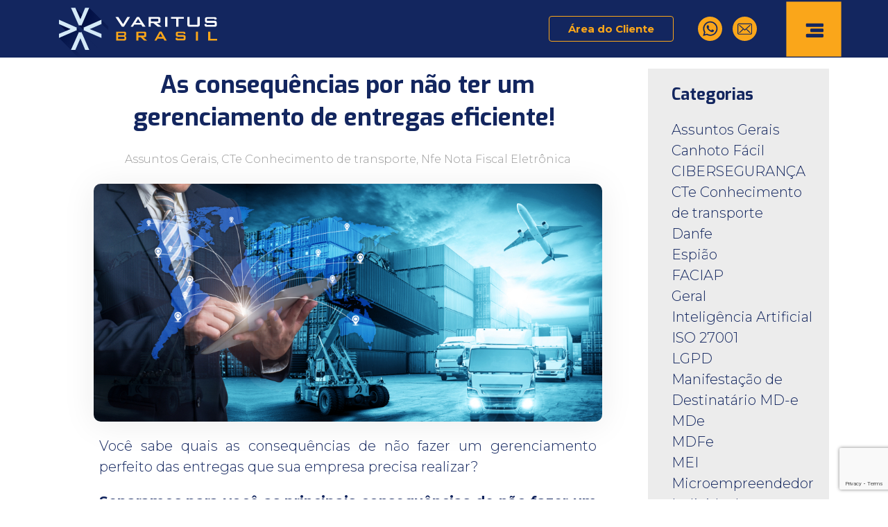

--- FILE ---
content_type: text/html; charset=UTF-8
request_url: https://www.varitus.com.br/assuntos/as-consequencias-por-nao-ter-um-gerenciamento-de-entregas-eficiente/1725/
body_size: 90880
content:
	<!doctype html>
	<html><head>
	<meta charset="UTF-8">
	<meta name="viewport" content="width=device-width, initial-scale=1, maximum-scale=5" />	
		
		<link rel="preconnect" href="https://fonts.googleapis.com">
		<link rel="preconnect" href="https://fonts.gstatic.com" crossorigin>
		<link href="https://fonts.googleapis.com/css2?family=Exo:wght@300;700&family=Montserrat:ital,wght@0,300;0,700;1,300;1,700&display=swap" rel="stylesheet">
		
	<meta name='robots' content='index, follow, max-image-preview:large, max-snippet:-1, max-video-preview:-1' />

	<!-- This site is optimized with the Yoast SEO plugin v24.1 - https://yoast.com/wordpress/plugins/seo/ -->
	<link media="all" href="https://www.varitus.com.br/wp-content/cache/autoptimize/css/autoptimize_a0eddf370adbb76197b7fc4d5f1fb7b8.css" rel="stylesheet"><title>As consequências por não ter um gerenciamento de entregas eficiente! </title>
	<meta name="description" content="Separamos para você as principais consequências de não fazer um gerenciamento perfeito das entregas, leia mais aqui e evite problemas!" />
	<link rel="canonical" href="https://www.varitus.com.br/assuntos/as-consequencias-por-nao-ter-um-gerenciamento-de-entregas-eficiente/1725/" />
	<meta property="og:locale" content="pt_BR" />
	<meta property="og:type" content="article" />
	<meta property="og:title" content="As consequências por não ter um gerenciamento de entregas eficiente! " />
	<meta property="og:description" content="Separamos para você as principais consequências de não fazer um gerenciamento perfeito das entregas, leia mais aqui e evite problemas!" />
	<meta property="og:url" content="https://www.varitus.com.br/assuntos/as-consequencias-por-nao-ter-um-gerenciamento-de-entregas-eficiente/1725/" />
	<meta property="og:site_name" content="Varitus Brasil" />
	<meta property="article:published_time" content="2023-02-20T18:19:59+00:00" />
	<meta property="article:modified_time" content="2023-03-02T12:43:22+00:00" />
	<meta property="og:image" content="https://www.varitus.com.br/wp-content/uploads/2021/12/remessaretorno2021png.jpg" />
	<meta property="og:image:width" content="1000" />
	<meta property="og:image:height" content="468" />
	<meta property="og:image:type" content="image/jpeg" />
	<meta name="author" content="anadevides" />
	<meta name="twitter:card" content="summary_large_image" />
	<meta name="twitter:label1" content="Escrito por" />
	<meta name="twitter:data1" content="anadevides" />
	<meta name="twitter:label2" content="Est. tempo de leitura" />
	<meta name="twitter:data2" content="3 minutos" />
	<script type="application/ld+json" class="yoast-schema-graph">{"@context":"https://schema.org","@graph":[{"@type":"WebPage","@id":"https://www.varitus.com.br/assuntos/as-consequencias-por-nao-ter-um-gerenciamento-de-entregas-eficiente/1725/","url":"https://www.varitus.com.br/assuntos/as-consequencias-por-nao-ter-um-gerenciamento-de-entregas-eficiente/1725/","name":"As consequências por não ter um gerenciamento de entregas eficiente! ","isPartOf":{"@id":"https://www.varitus.com.br/#website"},"primaryImageOfPage":{"@id":"https://www.varitus.com.br/assuntos/as-consequencias-por-nao-ter-um-gerenciamento-de-entregas-eficiente/1725/#primaryimage"},"image":{"@id":"https://www.varitus.com.br/assuntos/as-consequencias-por-nao-ter-um-gerenciamento-de-entregas-eficiente/1725/#primaryimage"},"thumbnailUrl":"https://www.varitus.com.br/wp-content/uploads/2021/12/remessaretorno2021png.jpg","datePublished":"2023-02-20T18:19:59+00:00","dateModified":"2023-03-02T12:43:22+00:00","author":{"@id":"https://www.varitus.com.br/#/schema/person/ee8997ab1def37448585a9c70c5fc519"},"description":"Separamos para você as principais consequências de não fazer um gerenciamento perfeito das entregas, leia mais aqui e evite problemas!","breadcrumb":{"@id":"https://www.varitus.com.br/assuntos/as-consequencias-por-nao-ter-um-gerenciamento-de-entregas-eficiente/1725/#breadcrumb"},"inLanguage":"pt-BR","potentialAction":[{"@type":"ReadAction","target":["https://www.varitus.com.br/assuntos/as-consequencias-por-nao-ter-um-gerenciamento-de-entregas-eficiente/1725/"]}]},{"@type":"ImageObject","inLanguage":"pt-BR","@id":"https://www.varitus.com.br/assuntos/as-consequencias-por-nao-ter-um-gerenciamento-de-entregas-eficiente/1725/#primaryimage","url":"https://www.varitus.com.br/wp-content/uploads/2021/12/remessaretorno2021png.jpg","contentUrl":"https://www.varitus.com.br/wp-content/uploads/2021/12/remessaretorno2021png.jpg","width":1000,"height":468},{"@type":"BreadcrumbList","@id":"https://www.varitus.com.br/assuntos/as-consequencias-por-nao-ter-um-gerenciamento-de-entregas-eficiente/1725/#breadcrumb","itemListElement":[{"@type":"ListItem","position":1,"name":"Blog","item":"https://www.varitus.com.br/blog/"},{"@type":"ListItem","position":2,"name":"As consequências por não ter um gerenciamento de entregas eficiente! "}]},{"@type":"WebSite","@id":"https://www.varitus.com.br/#website","url":"https://www.varitus.com.br/","name":"Varitus Brasil","description":"Documentos Eletrônicos Inteligentes","potentialAction":[{"@type":"SearchAction","target":{"@type":"EntryPoint","urlTemplate":"https://www.varitus.com.br/?s={search_term_string}"},"query-input":{"@type":"PropertyValueSpecification","valueRequired":true,"valueName":"search_term_string"}}],"inLanguage":"pt-BR"},{"@type":"Person","@id":"https://www.varitus.com.br/#/schema/person/ee8997ab1def37448585a9c70c5fc519","name":"anadevides","url":"https://www.varitus.com.br/author/anadevides/"}]}</script>
	<!-- / Yoast SEO plugin. -->


<link rel='dns-prefetch' href='//www.googletagmanager.com' />
<link rel="alternate" title="oEmbed (JSON)" type="application/json+oembed" href="https://www.varitus.com.br/wp-json/oembed/1.0/embed?url=https%3A%2F%2Fwww.varitus.com.br%2Fassuntos%2Fas-consequencias-por-nao-ter-um-gerenciamento-de-entregas-eficiente%2F1725%2F" />
<link rel="alternate" title="oEmbed (XML)" type="text/xml+oembed" href="https://www.varitus.com.br/wp-json/oembed/1.0/embed?url=https%3A%2F%2Fwww.varitus.com.br%2Fassuntos%2Fas-consequencias-por-nao-ter-um-gerenciamento-de-entregas-eficiente%2F1725%2F&#038;format=xml" />
		<!-- This site uses the Google Analytics by MonsterInsights plugin v9.11.1 - Using Analytics tracking - https://www.monsterinsights.com/ -->
							<script src="//www.googletagmanager.com/gtag/js?id=G-18M9GH6CK5"  data-cfasync="false" data-wpfc-render="false" type="text/javascript" async></script>
			<script data-cfasync="false" data-wpfc-render="false" type="text/javascript">
				var mi_version = '9.11.1';
				var mi_track_user = true;
				var mi_no_track_reason = '';
								var MonsterInsightsDefaultLocations = {"page_location":"https:\/\/www.varitus.com.br\/assuntos\/as-consequencias-por-nao-ter-um-gerenciamento-de-entregas-eficiente\/1725\/"};
								if ( typeof MonsterInsightsPrivacyGuardFilter === 'function' ) {
					var MonsterInsightsLocations = (typeof MonsterInsightsExcludeQuery === 'object') ? MonsterInsightsPrivacyGuardFilter( MonsterInsightsExcludeQuery ) : MonsterInsightsPrivacyGuardFilter( MonsterInsightsDefaultLocations );
				} else {
					var MonsterInsightsLocations = (typeof MonsterInsightsExcludeQuery === 'object') ? MonsterInsightsExcludeQuery : MonsterInsightsDefaultLocations;
				}

								var disableStrs = [
										'ga-disable-G-18M9GH6CK5',
									];

				/* Function to detect opted out users */
				function __gtagTrackerIsOptedOut() {
					for (var index = 0; index < disableStrs.length; index++) {
						if (document.cookie.indexOf(disableStrs[index] + '=true') > -1) {
							return true;
						}
					}

					return false;
				}

				/* Disable tracking if the opt-out cookie exists. */
				if (__gtagTrackerIsOptedOut()) {
					for (var index = 0; index < disableStrs.length; index++) {
						window[disableStrs[index]] = true;
					}
				}

				/* Opt-out function */
				function __gtagTrackerOptout() {
					for (var index = 0; index < disableStrs.length; index++) {
						document.cookie = disableStrs[index] + '=true; expires=Thu, 31 Dec 2099 23:59:59 UTC; path=/';
						window[disableStrs[index]] = true;
					}
				}

				if ('undefined' === typeof gaOptout) {
					function gaOptout() {
						__gtagTrackerOptout();
					}
				}
								window.dataLayer = window.dataLayer || [];

				window.MonsterInsightsDualTracker = {
					helpers: {},
					trackers: {},
				};
				if (mi_track_user) {
					function __gtagDataLayer() {
						dataLayer.push(arguments);
					}

					function __gtagTracker(type, name, parameters) {
						if (!parameters) {
							parameters = {};
						}

						if (parameters.send_to) {
							__gtagDataLayer.apply(null, arguments);
							return;
						}

						if (type === 'event') {
														parameters.send_to = monsterinsights_frontend.v4_id;
							var hookName = name;
							if (typeof parameters['event_category'] !== 'undefined') {
								hookName = parameters['event_category'] + ':' + name;
							}

							if (typeof MonsterInsightsDualTracker.trackers[hookName] !== 'undefined') {
								MonsterInsightsDualTracker.trackers[hookName](parameters);
							} else {
								__gtagDataLayer('event', name, parameters);
							}
							
						} else {
							__gtagDataLayer.apply(null, arguments);
						}
					}

					__gtagTracker('js', new Date());
					__gtagTracker('set', {
						'developer_id.dZGIzZG': true,
											});
					if ( MonsterInsightsLocations.page_location ) {
						__gtagTracker('set', MonsterInsightsLocations);
					}
										__gtagTracker('config', 'G-18M9GH6CK5', {"forceSSL":"true","link_attribution":"true"} );
										window.gtag = __gtagTracker;										(function () {
						/* https://developers.google.com/analytics/devguides/collection/analyticsjs/ */
						/* ga and __gaTracker compatibility shim. */
						var noopfn = function () {
							return null;
						};
						var newtracker = function () {
							return new Tracker();
						};
						var Tracker = function () {
							return null;
						};
						var p = Tracker.prototype;
						p.get = noopfn;
						p.set = noopfn;
						p.send = function () {
							var args = Array.prototype.slice.call(arguments);
							args.unshift('send');
							__gaTracker.apply(null, args);
						};
						var __gaTracker = function () {
							var len = arguments.length;
							if (len === 0) {
								return;
							}
							var f = arguments[len - 1];
							if (typeof f !== 'object' || f === null || typeof f.hitCallback !== 'function') {
								if ('send' === arguments[0]) {
									var hitConverted, hitObject = false, action;
									if ('event' === arguments[1]) {
										if ('undefined' !== typeof arguments[3]) {
											hitObject = {
												'eventAction': arguments[3],
												'eventCategory': arguments[2],
												'eventLabel': arguments[4],
												'value': arguments[5] ? arguments[5] : 1,
											}
										}
									}
									if ('pageview' === arguments[1]) {
										if ('undefined' !== typeof arguments[2]) {
											hitObject = {
												'eventAction': 'page_view',
												'page_path': arguments[2],
											}
										}
									}
									if (typeof arguments[2] === 'object') {
										hitObject = arguments[2];
									}
									if (typeof arguments[5] === 'object') {
										Object.assign(hitObject, arguments[5]);
									}
									if ('undefined' !== typeof arguments[1].hitType) {
										hitObject = arguments[1];
										if ('pageview' === hitObject.hitType) {
											hitObject.eventAction = 'page_view';
										}
									}
									if (hitObject) {
										action = 'timing' === arguments[1].hitType ? 'timing_complete' : hitObject.eventAction;
										hitConverted = mapArgs(hitObject);
										__gtagTracker('event', action, hitConverted);
									}
								}
								return;
							}

							function mapArgs(args) {
								var arg, hit = {};
								var gaMap = {
									'eventCategory': 'event_category',
									'eventAction': 'event_action',
									'eventLabel': 'event_label',
									'eventValue': 'event_value',
									'nonInteraction': 'non_interaction',
									'timingCategory': 'event_category',
									'timingVar': 'name',
									'timingValue': 'value',
									'timingLabel': 'event_label',
									'page': 'page_path',
									'location': 'page_location',
									'title': 'page_title',
									'referrer' : 'page_referrer',
								};
								for (arg in args) {
																		if (!(!args.hasOwnProperty(arg) || !gaMap.hasOwnProperty(arg))) {
										hit[gaMap[arg]] = args[arg];
									} else {
										hit[arg] = args[arg];
									}
								}
								return hit;
							}

							try {
								f.hitCallback();
							} catch (ex) {
							}
						};
						__gaTracker.create = newtracker;
						__gaTracker.getByName = newtracker;
						__gaTracker.getAll = function () {
							return [];
						};
						__gaTracker.remove = noopfn;
						__gaTracker.loaded = true;
						window['__gaTracker'] = __gaTracker;
					})();
									} else {
										console.log("");
					(function () {
						function __gtagTracker() {
							return null;
						}

						window['__gtagTracker'] = __gtagTracker;
						window['gtag'] = __gtagTracker;
					})();
									}
			</script>
							<!-- / Google Analytics by MonsterInsights -->
		














<script type="text/javascript" id="cookie-law-info-js-extra">
/* <![CDATA[ */
var _ckyConfig = {"_ipData":[],"_assetsURL":"https://www.varitus.com.br/wp-content/plugins/cookie-law-info/lite/frontend/images/","_publicURL":"https://www.varitus.com.br","_expiry":"365","_categories":[{"name":"Necessario","slug":"necessary","isNecessary":true,"ccpaDoNotSell":true,"cookies":[{"cookieID":"01","domain":"https://www.varitus.com.br","provider":""}],"active":true,"defaultConsent":{"gdpr":true,"ccpa":true}},{"name":"Functional","slug":"functional","isNecessary":false,"ccpaDoNotSell":true,"cookies":[],"active":true,"defaultConsent":{"gdpr":false,"ccpa":false}},{"name":"Analytics","slug":"analytics","isNecessary":false,"ccpaDoNotSell":true,"cookies":[],"active":true,"defaultConsent":{"gdpr":false,"ccpa":false}},{"name":"Performance","slug":"performance","isNecessary":false,"ccpaDoNotSell":true,"cookies":[],"active":true,"defaultConsent":{"gdpr":false,"ccpa":false}},{"name":"Advertisement","slug":"advertisement","isNecessary":false,"ccpaDoNotSell":true,"cookies":[],"active":true,"defaultConsent":{"gdpr":false,"ccpa":false}}],"_activeLaw":"gdpr","_rootDomain":"","_block":"1","_showBanner":"1","_bannerConfig":{"settings":{"type":"banner","preferenceCenterType":"popup","position":"bottom","applicableLaw":"gdpr"},"behaviours":{"reloadBannerOnAccept":false,"loadAnalyticsByDefault":false,"animations":{"onLoad":"animate","onHide":"sticky"}},"config":{"revisitConsent":{"status":true,"tag":"revisit-consent","position":"bottom-left","meta":{"url":"#"},"styles":{"background-color":"#0056A7"},"elements":{"title":{"type":"text","tag":"revisit-consent-title","status":true,"styles":{"color":"#0056a7"}}}},"preferenceCenter":{"toggle":{"status":true,"tag":"detail-category-toggle","type":"toggle","states":{"active":{"styles":{"background-color":"#1863DC"}},"inactive":{"styles":{"background-color":"#D0D5D2"}}}}},"categoryPreview":{"status":false,"toggle":{"status":true,"tag":"detail-category-preview-toggle","type":"toggle","states":{"active":{"styles":{"background-color":"#1863DC"}},"inactive":{"styles":{"background-color":"#D0D5D2"}}}}},"videoPlaceholder":{"status":true,"styles":{"background-color":"#000000","border-color":"#000000","color":"#ffffff"}},"readMore":{"status":false,"tag":"readmore-button","type":"link","meta":{"noFollow":true,"newTab":true},"styles":{"color":"#1863DC","background-color":"transparent","border-color":"transparent"}},"auditTable":{"status":true},"optOption":{"status":true,"toggle":{"status":true,"tag":"optout-option-toggle","type":"toggle","states":{"active":{"styles":{"background-color":"#1863dc"}},"inactive":{"styles":{"background-color":"#FFFFFF"}}}}}}},"_version":"3.2.8","_logConsent":"1","_tags":[{"tag":"accept-button","styles":{"color":"#FFFFFF","background-color":"#1863DC","border-color":"#1863DC"}},{"tag":"reject-button","styles":{"color":"#1863DC","background-color":"transparent","border-color":"#1863DC"}},{"tag":"settings-button","styles":{"color":"#1863DC","background-color":"transparent","border-color":"#1863DC"}},{"tag":"readmore-button","styles":{"color":"#1863DC","background-color":"transparent","border-color":"transparent"}},{"tag":"donotsell-button","styles":{"color":"#1863DC","background-color":"transparent","border-color":"transparent"}},{"tag":"accept-button","styles":{"color":"#FFFFFF","background-color":"#1863DC","border-color":"#1863DC"}},{"tag":"revisit-consent","styles":{"background-color":"#0056A7"}}],"_shortCodes":[{"key":"cky_readmore","content":"\u003Ca href=\"https://www.varitus.com.br/politica-de-privacidade/\" class=\"cky-policy\" aria-label=\"Pol\u00edtica de Cookies\" target=\"_blank\" rel=\"noopener\" data-cky-tag=\"readmore-button\"\u003EPol\u00edtica de Cookies\u003C/a\u003E","tag":"readmore-button","status":false,"attributes":{"rel":"nofollow","target":"_blank"}},{"key":"cky_show_desc","content":"\u003Cbutton class=\"cky-show-desc-btn\" data-cky-tag=\"show-desc-button\" aria-label=\"Show more\"\u003EShow more\u003C/button\u003E","tag":"show-desc-button","status":true,"attributes":[]},{"key":"cky_hide_desc","content":"\u003Cbutton class=\"cky-show-desc-btn\" data-cky-tag=\"hide-desc-button\" aria-label=\"Mostre menos\"\u003EMostre menos\u003C/button\u003E","tag":"hide-desc-button","status":true,"attributes":[]},{"key":"cky_category_toggle_label","content":"[cky_{{status}}_category_label] [cky_preference_{{category_slug}}_title]","tag":"","status":true,"attributes":[]},{"key":"cky_enable_category_label","content":"Enable","tag":"","status":true,"attributes":[]},{"key":"cky_disable_category_label","content":"Disable","tag":"","status":true,"attributes":[]},{"key":"cky_video_placeholder","content":"\u003Cdiv class=\"video-placeholder-normal\" data-cky-tag=\"video-placeholder\" id=\"[UNIQUEID]\"\u003E\u003Cp class=\"video-placeholder-text-normal\" data-cky-tag=\"placeholder-title\"\u003EPor favor aceite cookies para acessar este conte\u00fado\u003C/p\u003E\u003C/div\u003E","tag":"","status":true,"attributes":[]},{"key":"cky_enable_optout_label","content":"Enable","tag":"","status":true,"attributes":[]},{"key":"cky_disable_optout_label","content":"Disable","tag":"","status":true,"attributes":[]},{"key":"cky_optout_toggle_label","content":"[cky_{{status}}_optout_label] [cky_optout_option_title]","tag":"","status":true,"attributes":[]},{"key":"cky_optout_option_title","content":"Do Not Sell or Share My Personal Information","tag":"","status":true,"attributes":[]},{"key":"cky_optout_close_label","content":"Close","tag":"","status":true,"attributes":[]}],"_rtl":"","_language":"en","_providersToBlock":[]};
var _ckyStyles = {"css":".cky-overlay{background: #000000; opacity: 0.4; position: fixed; top: 0; left: 0; width: 100%; height: 100%; z-index: 99999999;}.cky-hide{display: none;}.cky-btn-revisit-wrapper{display: flex; align-items: center; justify-content: center; background: #0056a7; width: 45px; height: 45px; border-radius: 50%; position: fixed; z-index: 999999; cursor: pointer;}.cky-revisit-bottom-left{bottom: 15px; left: 15px;}.cky-revisit-bottom-right{bottom: 15px; right: 15px;}.cky-btn-revisit-wrapper .cky-btn-revisit{display: flex; align-items: center; justify-content: center; background: none; border: none; cursor: pointer; position: relative; margin: 0; padding: 0;}.cky-btn-revisit-wrapper .cky-btn-revisit img{max-width: fit-content; margin: 0; height: 30px; width: 30px;}.cky-revisit-bottom-left:hover::before{content: attr(data-tooltip); position: absolute; background: #4e4b66; color: #ffffff; left: calc(100% + 7px); font-size: 12px; line-height: 16px; width: max-content; padding: 4px 8px; border-radius: 4px;}.cky-revisit-bottom-left:hover::after{position: absolute; content: \"\"; border: 5px solid transparent; left: calc(100% + 2px); border-left-width: 0; border-right-color: #4e4b66;}.cky-revisit-bottom-right:hover::before{content: attr(data-tooltip); position: absolute; background: #4e4b66; color: #ffffff; right: calc(100% + 7px); font-size: 12px; line-height: 16px; width: max-content; padding: 4px 8px; border-radius: 4px;}.cky-revisit-bottom-right:hover::after{position: absolute; content: \"\"; border: 5px solid transparent; right: calc(100% + 2px); border-right-width: 0; border-left-color: #4e4b66;}.cky-revisit-hide{display: none;}.cky-consent-container{position: fixed; width: 100%; box-sizing: border-box; z-index: 9999999;}.cky-consent-container .cky-consent-bar{background: #ffffff; border: 1px solid; padding: 16.5px 24px; box-shadow: 0 -1px 10px 0 #acabab4d;}.cky-banner-bottom{bottom: 0; left: 0;}.cky-banner-top{top: 0; left: 0;}.cky-custom-brand-logo-wrapper .cky-custom-brand-logo{width: 100px; height: auto; margin: 0 0 12px 0;}.cky-notice .cky-title{color: #212121; font-weight: 700; font-size: 18px; line-height: 24px; margin: 0 0 12px 0;}.cky-notice-group{display: flex; justify-content: space-between; align-items: center; font-size: 14px; line-height: 24px; font-weight: 400;}.cky-notice-des *,.cky-preference-content-wrapper *,.cky-accordion-header-des *,.cky-gpc-wrapper .cky-gpc-desc *{font-size: 14px;}.cky-notice-des{color: #212121; font-size: 14px; line-height: 24px; font-weight: 400;}.cky-notice-des img{height: 25px; width: 25px;}.cky-consent-bar .cky-notice-des p,.cky-gpc-wrapper .cky-gpc-desc p,.cky-preference-body-wrapper .cky-preference-content-wrapper p,.cky-accordion-header-wrapper .cky-accordion-header-des p,.cky-cookie-des-table li div:last-child p{color: inherit; margin-top: 0; overflow-wrap: break-word;}.cky-notice-des P:last-child,.cky-preference-content-wrapper p:last-child,.cky-cookie-des-table li div:last-child p:last-child,.cky-gpc-wrapper .cky-gpc-desc p:last-child{margin-bottom: 0;}.cky-notice-des a.cky-policy,.cky-notice-des button.cky-policy{font-size: 14px; color: #1863dc; white-space: nowrap; cursor: pointer; background: transparent; border: 1px solid; text-decoration: underline;}.cky-notice-des button.cky-policy{padding: 0;}.cky-notice-des a.cky-policy:focus-visible,.cky-notice-des button.cky-policy:focus-visible,.cky-preference-content-wrapper .cky-show-desc-btn:focus-visible,.cky-accordion-header .cky-accordion-btn:focus-visible,.cky-preference-header .cky-btn-close:focus-visible,.cky-switch input[type=\"checkbox\"]:focus-visible,.cky-footer-wrapper a:focus-visible,.cky-btn:focus-visible{outline: 2px solid #1863dc; outline-offset: 2px;}.cky-btn:focus:not(:focus-visible),.cky-accordion-header .cky-accordion-btn:focus:not(:focus-visible),.cky-preference-content-wrapper .cky-show-desc-btn:focus:not(:focus-visible),.cky-btn-revisit-wrapper .cky-btn-revisit:focus:not(:focus-visible),.cky-preference-header .cky-btn-close:focus:not(:focus-visible),.cky-consent-bar .cky-banner-btn-close:focus:not(:focus-visible){outline: 0;}button.cky-show-desc-btn:not(:hover):not(:active){color: #1863dc; background: transparent;}button.cky-accordion-btn:not(:hover):not(:active),button.cky-banner-btn-close:not(:hover):not(:active),button.cky-btn-close:not(:hover):not(:active),button.cky-btn-revisit:not(:hover):not(:active){background: transparent;}.cky-consent-bar button:hover,.cky-modal.cky-modal-open button:hover,.cky-consent-bar button:focus,.cky-modal.cky-modal-open button:focus{text-decoration: none;}.cky-notice-btn-wrapper{display: flex; justify-content: center; align-items: center; margin-left: 15px;}.cky-notice-btn-wrapper .cky-btn{text-shadow: none; box-shadow: none;}.cky-btn{font-size: 14px; font-family: inherit; line-height: 24px; padding: 8px 27px; font-weight: 500; margin: 0 8px 0 0; border-radius: 2px; white-space: nowrap; cursor: pointer; text-align: center; text-transform: none; min-height: 0;}.cky-btn:hover{opacity: 0.8;}.cky-btn-customize{color: #1863dc; background: transparent; border: 2px solid #1863dc;}.cky-btn-reject{color: #1863dc; background: transparent; border: 2px solid #1863dc;}.cky-btn-accept{background: #1863dc; color: #ffffff; border: 2px solid #1863dc;}.cky-btn:last-child{margin-right: 0;}@media (max-width: 768px){.cky-notice-group{display: block;}.cky-notice-btn-wrapper{margin-left: 0;}.cky-notice-btn-wrapper .cky-btn{flex: auto; max-width: 100%; margin-top: 10px; white-space: unset;}}@media (max-width: 576px){.cky-notice-btn-wrapper{flex-direction: column;}.cky-custom-brand-logo-wrapper, .cky-notice .cky-title, .cky-notice-des, .cky-notice-btn-wrapper{padding: 0 28px;}.cky-consent-container .cky-consent-bar{padding: 16.5px 0;}.cky-notice-des{max-height: 40vh; overflow-y: scroll;}.cky-notice-btn-wrapper .cky-btn{width: 100%; padding: 8px; margin-right: 0;}.cky-notice-btn-wrapper .cky-btn-accept{order: 1;}.cky-notice-btn-wrapper .cky-btn-reject{order: 3;}.cky-notice-btn-wrapper .cky-btn-customize{order: 2;}}@media (max-width: 425px){.cky-custom-brand-logo-wrapper, .cky-notice .cky-title, .cky-notice-des, .cky-notice-btn-wrapper{padding: 0 24px;}.cky-notice-btn-wrapper{flex-direction: column;}.cky-btn{width: 100%; margin: 10px 0 0 0;}.cky-notice-btn-wrapper .cky-btn-customize{order: 2;}.cky-notice-btn-wrapper .cky-btn-reject{order: 3;}.cky-notice-btn-wrapper .cky-btn-accept{order: 1; margin-top: 16px;}}@media (max-width: 352px){.cky-notice .cky-title{font-size: 16px;}.cky-notice-des *{font-size: 12px;}.cky-notice-des, .cky-btn{font-size: 12px;}}.cky-modal.cky-modal-open{display: flex; visibility: visible; -webkit-transform: translate(-50%, -50%); -moz-transform: translate(-50%, -50%); -ms-transform: translate(-50%, -50%); -o-transform: translate(-50%, -50%); transform: translate(-50%, -50%); top: 50%; left: 50%; transition: all 1s ease;}.cky-modal{box-shadow: 0 32px 68px rgba(0, 0, 0, 0.3); margin: 0 auto; position: fixed; max-width: 100%; background: #ffffff; top: 50%; box-sizing: border-box; border-radius: 6px; z-index: 999999999; color: #212121; -webkit-transform: translate(-50%, 100%); -moz-transform: translate(-50%, 100%); -ms-transform: translate(-50%, 100%); -o-transform: translate(-50%, 100%); transform: translate(-50%, 100%); visibility: hidden; transition: all 0s ease;}.cky-preference-center{max-height: 79vh; overflow: hidden; width: 845px; overflow: hidden; flex: 1 1 0; display: flex; flex-direction: column; border-radius: 6px;}.cky-preference-header{display: flex; align-items: center; justify-content: space-between; padding: 22px 24px; border-bottom: 1px solid;}.cky-preference-header .cky-preference-title{font-size: 18px; font-weight: 700; line-height: 24px;}.cky-preference-header .cky-btn-close{margin: 0; cursor: pointer; vertical-align: middle; padding: 0; background: none; border: none; width: auto; height: auto; min-height: 0; line-height: 0; text-shadow: none; box-shadow: none;}.cky-preference-header .cky-btn-close img{margin: 0; height: 10px; width: 10px;}.cky-preference-body-wrapper{padding: 0 24px; flex: 1; overflow: auto; box-sizing: border-box;}.cky-preference-content-wrapper,.cky-gpc-wrapper .cky-gpc-desc{font-size: 14px; line-height: 24px; font-weight: 400; padding: 12px 0;}.cky-preference-content-wrapper{border-bottom: 1px solid;}.cky-preference-content-wrapper img{height: 25px; width: 25px;}.cky-preference-content-wrapper .cky-show-desc-btn{font-size: 14px; font-family: inherit; color: #1863dc; text-decoration: none; line-height: 24px; padding: 0; margin: 0; white-space: nowrap; cursor: pointer; background: transparent; border-color: transparent; text-transform: none; min-height: 0; text-shadow: none; box-shadow: none;}.cky-accordion-wrapper{margin-bottom: 10px;}.cky-accordion{border-bottom: 1px solid;}.cky-accordion:last-child{border-bottom: none;}.cky-accordion .cky-accordion-item{display: flex; margin-top: 10px;}.cky-accordion .cky-accordion-body{display: none;}.cky-accordion.cky-accordion-active .cky-accordion-body{display: block; padding: 0 22px; margin-bottom: 16px;}.cky-accordion-header-wrapper{cursor: pointer; width: 100%;}.cky-accordion-item .cky-accordion-header{display: flex; justify-content: space-between; align-items: center;}.cky-accordion-header .cky-accordion-btn{font-size: 16px; font-family: inherit; color: #212121; line-height: 24px; background: none; border: none; font-weight: 700; padding: 0; margin: 0; cursor: pointer; text-transform: none; min-height: 0; text-shadow: none; box-shadow: none;}.cky-accordion-header .cky-always-active{color: #008000; font-weight: 600; line-height: 24px; font-size: 14px;}.cky-accordion-header-des{font-size: 14px; line-height: 24px; margin: 10px 0 16px 0;}.cky-accordion-chevron{margin-right: 22px; position: relative; cursor: pointer;}.cky-accordion-chevron-hide{display: none;}.cky-accordion .cky-accordion-chevron i::before{content: \"\"; position: absolute; border-right: 1.4px solid; border-bottom: 1.4px solid; border-color: inherit; height: 6px; width: 6px; -webkit-transform: rotate(-45deg); -moz-transform: rotate(-45deg); -ms-transform: rotate(-45deg); -o-transform: rotate(-45deg); transform: rotate(-45deg); transition: all 0.2s ease-in-out; top: 8px;}.cky-accordion.cky-accordion-active .cky-accordion-chevron i::before{-webkit-transform: rotate(45deg); -moz-transform: rotate(45deg); -ms-transform: rotate(45deg); -o-transform: rotate(45deg); transform: rotate(45deg);}.cky-audit-table{background: #f4f4f4; border-radius: 6px;}.cky-audit-table .cky-empty-cookies-text{color: inherit; font-size: 12px; line-height: 24px; margin: 0; padding: 10px;}.cky-audit-table .cky-cookie-des-table{font-size: 12px; line-height: 24px; font-weight: normal; padding: 15px 10px; border-bottom: 1px solid; border-bottom-color: inherit; margin: 0;}.cky-audit-table .cky-cookie-des-table:last-child{border-bottom: none;}.cky-audit-table .cky-cookie-des-table li{list-style-type: none; display: flex; padding: 3px 0;}.cky-audit-table .cky-cookie-des-table li:first-child{padding-top: 0;}.cky-cookie-des-table li div:first-child{width: 100px; font-weight: 600; word-break: break-word; word-wrap: break-word;}.cky-cookie-des-table li div:last-child{flex: 1; word-break: break-word; word-wrap: break-word; margin-left: 8px;}.cky-footer-shadow{display: block; width: 100%; height: 40px; background: linear-gradient(180deg, rgba(255, 255, 255, 0) 0%, #ffffff 100%); position: absolute; bottom: calc(100% - 1px);}.cky-footer-wrapper{position: relative;}.cky-prefrence-btn-wrapper{display: flex; flex-wrap: wrap; align-items: center; justify-content: center; padding: 22px 24px; border-top: 1px solid;}.cky-prefrence-btn-wrapper .cky-btn{flex: auto; max-width: 100%; text-shadow: none; box-shadow: none;}.cky-btn-preferences{color: #1863dc; background: transparent; border: 2px solid #1863dc;}.cky-preference-header,.cky-preference-body-wrapper,.cky-preference-content-wrapper,.cky-accordion-wrapper,.cky-accordion,.cky-accordion-wrapper,.cky-footer-wrapper,.cky-prefrence-btn-wrapper{border-color: inherit;}@media (max-width: 845px){.cky-modal{max-width: calc(100% - 16px);}}@media (max-width: 576px){.cky-modal{max-width: 100%;}.cky-preference-center{max-height: 100vh;}.cky-prefrence-btn-wrapper{flex-direction: column;}.cky-accordion.cky-accordion-active .cky-accordion-body{padding-right: 0;}.cky-prefrence-btn-wrapper .cky-btn{width: 100%; margin: 10px 0 0 0;}.cky-prefrence-btn-wrapper .cky-btn-reject{order: 3;}.cky-prefrence-btn-wrapper .cky-btn-accept{order: 1; margin-top: 0;}.cky-prefrence-btn-wrapper .cky-btn-preferences{order: 2;}}@media (max-width: 425px){.cky-accordion-chevron{margin-right: 15px;}.cky-notice-btn-wrapper{margin-top: 0;}.cky-accordion.cky-accordion-active .cky-accordion-body{padding: 0 15px;}}@media (max-width: 352px){.cky-preference-header .cky-preference-title{font-size: 16px;}.cky-preference-header{padding: 16px 24px;}.cky-preference-content-wrapper *, .cky-accordion-header-des *{font-size: 12px;}.cky-preference-content-wrapper, .cky-preference-content-wrapper .cky-show-more, .cky-accordion-header .cky-always-active, .cky-accordion-header-des, .cky-preference-content-wrapper .cky-show-desc-btn, .cky-notice-des a.cky-policy{font-size: 12px;}.cky-accordion-header .cky-accordion-btn{font-size: 14px;}}.cky-switch{display: flex;}.cky-switch input[type=\"checkbox\"]{position: relative; width: 44px; height: 24px; margin: 0; background: #d0d5d2; -webkit-appearance: none; border-radius: 50px; cursor: pointer; outline: 0; border: none; top: 0;}.cky-switch input[type=\"checkbox\"]:checked{background: #1863dc;}.cky-switch input[type=\"checkbox\"]:before{position: absolute; content: \"\"; height: 20px; width: 20px; left: 2px; bottom: 2px; border-radius: 50%; background-color: white; -webkit-transition: 0.4s; transition: 0.4s; margin: 0;}.cky-switch input[type=\"checkbox\"]:after{display: none;}.cky-switch input[type=\"checkbox\"]:checked:before{-webkit-transform: translateX(20px); -ms-transform: translateX(20px); transform: translateX(20px);}@media (max-width: 425px){.cky-switch input[type=\"checkbox\"]{width: 38px; height: 21px;}.cky-switch input[type=\"checkbox\"]:before{height: 17px; width: 17px;}.cky-switch input[type=\"checkbox\"]:checked:before{-webkit-transform: translateX(17px); -ms-transform: translateX(17px); transform: translateX(17px);}}.cky-consent-bar .cky-banner-btn-close{position: absolute; right: 9px; top: 5px; background: none; border: none; cursor: pointer; padding: 0; margin: 0; min-height: 0; line-height: 0; height: auto; width: auto; text-shadow: none; box-shadow: none;}.cky-consent-bar .cky-banner-btn-close img{height: 9px; width: 9px; margin: 0;}.cky-notice-btn-wrapper .cky-btn-do-not-sell{font-size: 14px; line-height: 24px; padding: 6px 0; margin: 0; font-weight: 500; background: none; border-radius: 2px; border: none; cursor: pointer; text-align: left; color: #1863dc; background: transparent; border-color: transparent; box-shadow: none; text-shadow: none;}.cky-consent-bar .cky-banner-btn-close:focus-visible,.cky-notice-btn-wrapper .cky-btn-do-not-sell:focus-visible,.cky-opt-out-btn-wrapper .cky-btn:focus-visible,.cky-opt-out-checkbox-wrapper input[type=\"checkbox\"].cky-opt-out-checkbox:focus-visible{outline: 2px solid #1863dc; outline-offset: 2px;}@media (max-width: 768px){.cky-notice-btn-wrapper{margin-left: 0; margin-top: 10px; justify-content: left;}.cky-notice-btn-wrapper .cky-btn-do-not-sell{padding: 0;}}@media (max-width: 352px){.cky-notice-btn-wrapper .cky-btn-do-not-sell, .cky-notice-des a.cky-policy{font-size: 12px;}}.cky-opt-out-wrapper{padding: 12px 0;}.cky-opt-out-wrapper .cky-opt-out-checkbox-wrapper{display: flex; align-items: center;}.cky-opt-out-checkbox-wrapper .cky-opt-out-checkbox-label{font-size: 16px; font-weight: 700; line-height: 24px; margin: 0 0 0 12px; cursor: pointer;}.cky-opt-out-checkbox-wrapper input[type=\"checkbox\"].cky-opt-out-checkbox{background-color: #ffffff; border: 1px solid black; width: 20px; height: 18.5px; margin: 0; -webkit-appearance: none; position: relative; display: flex; align-items: center; justify-content: center; border-radius: 2px; cursor: pointer;}.cky-opt-out-checkbox-wrapper input[type=\"checkbox\"].cky-opt-out-checkbox:checked{background-color: #1863dc; border: none;}.cky-opt-out-checkbox-wrapper input[type=\"checkbox\"].cky-opt-out-checkbox:checked::after{left: 6px; bottom: 4px; width: 7px; height: 13px; border: solid #ffffff; border-width: 0 3px 3px 0; border-radius: 2px; -webkit-transform: rotate(45deg); -ms-transform: rotate(45deg); transform: rotate(45deg); content: \"\"; position: absolute; box-sizing: border-box;}.cky-opt-out-checkbox-wrapper.cky-disabled .cky-opt-out-checkbox-label,.cky-opt-out-checkbox-wrapper.cky-disabled input[type=\"checkbox\"].cky-opt-out-checkbox{cursor: no-drop;}.cky-gpc-wrapper{margin: 0 0 0 32px;}.cky-footer-wrapper .cky-opt-out-btn-wrapper{display: flex; flex-wrap: wrap; align-items: center; justify-content: center; padding: 22px 24px;}.cky-opt-out-btn-wrapper .cky-btn{flex: auto; max-width: 100%; text-shadow: none; box-shadow: none;}.cky-opt-out-btn-wrapper .cky-btn-cancel{border: 1px solid #dedfe0; background: transparent; color: #858585;}.cky-opt-out-btn-wrapper .cky-btn-confirm{background: #1863dc; color: #ffffff; border: 1px solid #1863dc;}@media (max-width: 352px){.cky-opt-out-checkbox-wrapper .cky-opt-out-checkbox-label{font-size: 14px;}.cky-gpc-wrapper .cky-gpc-desc, .cky-gpc-wrapper .cky-gpc-desc *{font-size: 12px;}.cky-opt-out-checkbox-wrapper input[type=\"checkbox\"].cky-opt-out-checkbox{width: 16px; height: 16px;}.cky-opt-out-checkbox-wrapper input[type=\"checkbox\"].cky-opt-out-checkbox:checked::after{left: 5px; bottom: 4px; width: 3px; height: 9px;}.cky-gpc-wrapper{margin: 0 0 0 28px;}}.video-placeholder-youtube{background-size: 100% 100%; background-position: center; background-repeat: no-repeat; background-color: #b2b0b059; position: relative; display: flex; align-items: center; justify-content: center; max-width: 100%;}.video-placeholder-text-youtube{text-align: center; align-items: center; padding: 10px 16px; background-color: #000000cc; color: #ffffff; border: 1px solid; border-radius: 2px; cursor: pointer;}.video-placeholder-normal{background-image: url(\"/wp-content/plugins/cookie-law-info/lite/frontend/images/placeholder.svg\"); background-size: 80px; background-position: center; background-repeat: no-repeat; background-color: #b2b0b059; position: relative; display: flex; align-items: flex-end; justify-content: center; max-width: 100%;}.video-placeholder-text-normal{align-items: center; padding: 10px 16px; text-align: center; border: 1px solid; border-radius: 2px; cursor: pointer;}.cky-rtl{direction: rtl; text-align: right;}.cky-rtl .cky-banner-btn-close{left: 9px; right: auto;}.cky-rtl .cky-notice-btn-wrapper .cky-btn:last-child{margin-right: 8px;}.cky-rtl .cky-notice-btn-wrapper .cky-btn:first-child{margin-right: 0;}.cky-rtl .cky-notice-btn-wrapper{margin-left: 0; margin-right: 15px;}.cky-rtl .cky-prefrence-btn-wrapper .cky-btn{margin-right: 8px;}.cky-rtl .cky-prefrence-btn-wrapper .cky-btn:first-child{margin-right: 0;}.cky-rtl .cky-accordion .cky-accordion-chevron i::before{border: none; border-left: 1.4px solid; border-top: 1.4px solid; left: 12px;}.cky-rtl .cky-accordion.cky-accordion-active .cky-accordion-chevron i::before{-webkit-transform: rotate(-135deg); -moz-transform: rotate(-135deg); -ms-transform: rotate(-135deg); -o-transform: rotate(-135deg); transform: rotate(-135deg);}@media (max-width: 768px){.cky-rtl .cky-notice-btn-wrapper{margin-right: 0;}}@media (max-width: 576px){.cky-rtl .cky-notice-btn-wrapper .cky-btn:last-child{margin-right: 0;}.cky-rtl .cky-prefrence-btn-wrapper .cky-btn{margin-right: 0;}.cky-rtl .cky-accordion.cky-accordion-active .cky-accordion-body{padding: 0 22px 0 0;}}@media (max-width: 425px){.cky-rtl .cky-accordion.cky-accordion-active .cky-accordion-body{padding: 0 15px 0 0;}}.cky-rtl .cky-opt-out-btn-wrapper .cky-btn{margin-right: 12px;}.cky-rtl .cky-opt-out-btn-wrapper .cky-btn:first-child{margin-right: 0;}.cky-rtl .cky-opt-out-checkbox-wrapper .cky-opt-out-checkbox-label{margin: 0 12px 0 0;}"};
//# sourceURL=cookie-law-info-js-extra
/* ]]> */
</script>
<script type="text/javascript" src="https://www.varitus.com.br/wp-content/plugins/cookie-law-info/lite/frontend/js/script.min.js?ver=3.2.8" id="cookie-law-info-js"></script>
<script type="text/javascript" src="https://www.varitus.com.br/wp-content/plugins/google-analytics-for-wordpress/assets/js/frontend-gtag.min.js?ver=9.11.1" id="monsterinsights-frontend-script-js" async="async" data-wp-strategy="async"></script>
<script data-cfasync="false" data-wpfc-render="false" type="text/javascript" id='monsterinsights-frontend-script-js-extra'>/* <![CDATA[ */
var monsterinsights_frontend = {"js_events_tracking":"true","download_extensions":"doc,pdf,ppt,zip,xls,docx,pptx,xlsx","inbound_paths":"[{\"path\":\"\\\/go\\\/\",\"label\":\"affiliate\"},{\"path\":\"\\\/recommend\\\/\",\"label\":\"affiliate\"}]","home_url":"https:\/\/www.varitus.com.br","hash_tracking":"false","v4_id":"G-18M9GH6CK5"};/* ]]> */
</script>

<!-- Snippet da tag do Google (gtag.js) adicionado pelo Site Kit -->

<!-- Snippet do Google Analytics adicionado pelo Site Kit -->
<script type="text/javascript" src="https://www.googletagmanager.com/gtag/js?id=G-18M9GH6CK5" id="google_gtagjs-js" async></script>
<script type="text/javascript" id="google_gtagjs-js-after">
/* <![CDATA[ */
window.dataLayer = window.dataLayer || [];function gtag(){dataLayer.push(arguments);}
gtag("set","linker",{"domains":["www.varitus.com.br"]});
gtag("js", new Date());
gtag("set", "developer_id.dZTNiMT", true);
gtag("config", "G-18M9GH6CK5");
 window._googlesitekit = window._googlesitekit || {}; window._googlesitekit.throttledEvents = []; window._googlesitekit.gtagEvent = (name, data) => { var key = JSON.stringify( { name, data } ); if ( !! window._googlesitekit.throttledEvents[ key ] ) { return; } window._googlesitekit.throttledEvents[ key ] = true; setTimeout( () => { delete window._googlesitekit.throttledEvents[ key ]; }, 5 ); gtag( "event", name, { ...data, event_source: "site-kit" } ); } 
//# sourceURL=google_gtagjs-js-after
/* ]]> */
</script>

<!-- Fim do snippet da tag do Google (gtag.js) adicionado pelo Site Kit -->
<link rel="https://api.w.org/" href="https://www.varitus.com.br/wp-json/" /><link rel="alternate" title="JSON" type="application/json" href="https://www.varitus.com.br/wp-json/wp/v2/posts/1725" /><meta name="generator" content="Site Kit by Google 1.144.0" />		<script type="text/javascript">
				(function(c,l,a,r,i,t,y){
					c[a]=c[a]||function(){(c[a].q=c[a].q||[]).push(arguments)};t=l.createElement(r);t.async=1;
					t.src="https://www.clarity.ms/tag/"+i+"?ref=wordpress";y=l.getElementsByTagName(r)[0];y.parentNode.insertBefore(t,y);
				})(window, document, "clarity", "script", "p142zzn0cl");
		</script>
		
<!-- Metatags do Google AdSense adicionado pelo Site Kit -->
<meta name="google-adsense-platform-account" content="ca-host-pub-2644536267352236">
<meta name="google-adsense-platform-domain" content="sitekit.withgoogle.com">
<!-- Fim das metatags do Google AdSense adicionado pelo Site Kit -->
<meta name="generator" content="Elementor 3.26.1; features: e_font_icon_svg, additional_custom_breakpoints, e_element_cache; settings: css_print_method-external, google_font-enabled, font_display-swap">
    <script data-cfasync="false" data-no-optimize="1" data-pagespeed-no-defer>
      var tvc_lc = '';
    </script>
    <script data-cfasync="false" data-no-optimize="1" data-pagespeed-no-defer>
      var tvc_lc = '';
    </script>
<script data-cfasync="false" data-pagespeed-no-defer type="text/javascript">
      window.dataLayer = window.dataLayer || [];
      dataLayer.push({"event":"begin_datalayer","cov_ga4_measurment_id":"G-26SN5Q1RNS","cov_remarketing_conversion_id":"AW-1008076652","cov_remarketing":"1","cov_fb_pixel_id":"1579448829363945","conv_track_email":"1","conv_track_phone":"1","conv_track_address":"1"});
    </script>    <!-- Google Tag Manager by Conversios-->
    <script>
      (function(w, d, s, l, i) {
        w[l] = w[l] || [];
        w[l].push({
          'gtm.start': new Date().getTime(),
          event: 'gtm.js'
        });
        var f = d.getElementsByTagName(s)[0],
          j = d.createElement(s),
          dl = l != 'dataLayer' ? '&l=' + l : '';
        j.async = true;
        j.src =
          'https://www.googletagmanager.com/gtm.js?id=' + i + dl;
        f.parentNode.insertBefore(j, f);
      })(window, document, 'script', 'dataLayer', 'GTM-K7X94DG');
    </script>
    <!-- End Google Tag Manager -->
    <!-- Google Tag Manager (noscript) -->
    <noscript><iframe src="https://www.googletagmanager.com/ns.html?id=GTM-K7X94DG" height="0" width="0" style="display:none;visibility:hidden"></iframe></noscript>
    <!-- End Google Tag Manager (noscript) -->
        <script>
      (window.gaDevIds = window.gaDevIds || []).push('5CDcaG');
    </script>
  			
			
<!-- Snippet do Gerenciador de Tags do Google adicionado pelo Site Kit -->
<script type="text/javascript">
/* <![CDATA[ */

			( function( w, d, s, l, i ) {
				w[l] = w[l] || [];
				w[l].push( {'gtm.start': new Date().getTime(), event: 'gtm.js'} );
				var f = d.getElementsByTagName( s )[0],
					j = d.createElement( s ), dl = l != 'dataLayer' ? '&l=' + l : '';
				j.async = true;
				j.src = 'https://www.googletagmanager.com/gtm.js?id=' + i + dl;
				f.parentNode.insertBefore( j, f );
			} )( window, document, 'script', 'dataLayer', 'GTM-NTNCH2Q' );
			
/* ]]> */
</script>

<!-- Finalizar o snippet do Gerenciador de Tags do Google adicionado pelo Site Kit -->
<link rel="icon" href="https://www.varitus.com.br/wp-content/uploads/2021/08/cropped-favicon-32x32.png" sizes="32x32" />
<link rel="icon" href="https://www.varitus.com.br/wp-content/uploads/2021/08/cropped-favicon-192x192.png" sizes="192x192" />
<link rel="apple-touch-icon" href="https://www.varitus.com.br/wp-content/uploads/2021/08/cropped-favicon-180x180.png" />
<meta name="msapplication-TileImage" content="https://www.varitus.com.br/wp-content/uploads/2021/08/cropped-favicon-270x270.png" />
	
			
	
	
	</head>

	<body>
				
	
	<script type="text/javascript">
(function(s, z, c, h, a, t) {
  s.webchat = s.webchat || function() {
    (s.webchat.q = s.webchat.q || []).push(arguments);
  };
  
  t = z.createElement(c),
  a = z.getElementsByTagName(c)[0];
  t.async = 1;
  t.src = 'https://varitus.sz.chat/webchat/v2/webchat.js'; // Corrigido
  a.parentNode.insertBefore(t, a);
  
  s.webchat('cid', '68fa30a6fceedc27877deb5d');
  s.webchat('host', h);
})(window, document, 'script', 'https://varitus.sz.chat'); // Corrigido

window.addEventListener("message", function(event) {
  if (event.origin !== 'https://varitus.sz.chat') return; // Corrigido
}, false);
</script>
		
			
		

			
	<header class="bg-blue">
		<div class="area flexMob v-center">
			<h1 class="size size3 h-left">
				<a href="https://www.varitus.com.br">
					<img class="imgFull" src="https://www.varitus.com.br/wp-content/themes/themes/varitus/assets/images/logo-varitus.svg" alt="Varitus Brasil">
				</a>
			</h1>
			
			
			<div class="size size9 h-right flexMob v-center">
				<!-- <a class="button transp-orange noMob" href="https://app.varitus.com.br/notafaz/faces/index.xhtml">Área do Cliente</a> -->
				<a class="button transp-orange noMob" href="https://materiais.varitus.com.br/varitus-area-do-cliente/" target="_blank">Área do Cliente</a>
				<div class="social">
					<a class="wa" href="https://bit.ly/Verih?utm_source=google&utm_medium=whatsapp&utm_campaign=contato_whatsapp&utm_id=3M4EgB2" target="_blank" rel=nofollow></a>
					<a class="email" href="#especialista" rel=nofollow></a>
				</div>					
			</div>	
			
			<div class="size size1 h-right">
				<input id="menu-hamburguer" class="menu-hamburguer" type="checkbox" />
				<label for="menu-hamburguer"  onclick="lockScroll();">
					<div class="menu-ctrl">
						<span class="hamburguer"></span>
					</div>
				</label>
				
				<!--MENU-->
				<nav class="flexMob v-center">
					<div class="area flex">
						<div class="size size1 noMob"></div>
						<div class="size size10">
							<ul class="flexMob v-center">
								<li id="menu-item-264" class="menu-item menu-item-type-post_type menu-item-object-page menu-item-264"><a href="https://www.varitus.com.br/quem-somos/">Sobre a Varitus</a></li>
<li id="menu-item-267" class="menu-item menu-item-type-custom menu-item-object-custom menu-item-has-children menu-item-267"><a href="#">Soluções inteligentes</a>
<ul class="sub-menu">
	<li id="menu-item-515" class="menu-item menu-item-type-custom menu-item-object-custom menu-item-has-children menu-item-515"><a href="#">NOTAFAZ</a>
	<ul class="sub-menu">
		<li id="menu-item-509" class="menu-item menu-item-type-post_type menu-item-object-page menu-item-509"><a href="https://www.varitus.com.br/nofazfaz-micro-e-pequenas-empresas/">Micro e pequenas empresas</a></li>
		<li id="menu-item-508" class="menu-item menu-item-type-post_type menu-item-object-page menu-item-508"><a href="https://www.varitus.com.br/notafaz-para-medias-e-grandes-empresas/">Médias e grandes empresas</a></li>
	</ul>
</li>
	<li id="menu-item-516" class="menu-item menu-item-type-custom menu-item-object-custom menu-item-516"><a href="https://materiais.varitus.com.br/canhoto/">Canhoto Fácil</a></li>
	<li id="menu-item-1564" class="menu-item menu-item-type-custom menu-item-object-custom menu-item-has-children menu-item-1564"><a href="#">V.Cash</a>
	<ul class="sub-menu">
		<li id="menu-item-505" class="menu-item menu-item-type-post_type menu-item-object-page menu-item-505"><a href="https://www.varitus.com.br/v-cash/">Micro e pequenas empresas</a></li>
	</ul>
</li>
	<li id="menu-item-1565" class="menu-item menu-item-type-custom menu-item-object-custom menu-item-has-children menu-item-1565"><a href="#">V.Cash Audit</a>
	<ul class="sub-menu">
		<li id="menu-item-1568" class="menu-item menu-item-type-post_type menu-item-object-page menu-item-1568"><a href="https://www.varitus.com.br/v-cash-audit/">Médias e grandes empresas</a></li>
	</ul>
</li>
	<li id="menu-item-1820" class="menu-item menu-item-type-custom menu-item-object-custom menu-item-has-children menu-item-1820"><a href="#">V.Cash RDV</a>
	<ul class="sub-menu">
		<li id="menu-item-1821" class="menu-item menu-item-type-post_type menu-item-object-page menu-item-1821"><a href="https://www.varitus.com.br/v-cash-rdv/">Para médias e grandes empresas</a></li>
	</ul>
</li>
	<li id="menu-item-1566" class="menu-item menu-item-type-custom menu-item-object-custom menu-item-has-children menu-item-1566"><a href="#">RPA</a>
	<ul class="sub-menu">
		<li id="menu-item-1572" class="menu-item menu-item-type-post_type menu-item-object-page menu-item-1572"><a href="https://www.varitus.com.br/rpa/">Médias e grandes empresas</a></li>
	</ul>
</li>
	<li id="menu-item-2297" class="menu-item menu-item-type-custom menu-item-object-custom menu-item-has-children menu-item-2297"><a href="#">V.Boleto</a>
	<ul class="sub-menu">
		<li id="menu-item-2294" class="menu-item menu-item-type-post_type menu-item-object-page menu-item-2294"><a href="https://www.varitus.com.br/v-boleto/">Médias e grandes empresas</a></li>
	</ul>
</li>
	<li id="menu-item-1567" class="menu-item menu-item-type-custom menu-item-object-custom menu-item-has-children menu-item-1567"><a href="#">XMLEspião</a>
	<ul class="sub-menu">
		<li id="menu-item-1569" class="menu-item menu-item-type-post_type menu-item-object-page menu-item-1569"><a href="https://www.varitus.com.br/xml-espiao-micro-e-pequenas/">Micro e pequenas empresas</a></li>
		<li id="menu-item-1570" class="menu-item menu-item-type-post_type menu-item-object-page menu-item-1570"><a href="https://www.varitus.com.br/xml-espiao-medias-e-grandes/">Médias e grandes empresas</a></li>
	</ul>
</li>
	<li id="menu-item-1571" class="menu-item menu-item-type-post_type menu-item-object-page menu-item-has-children menu-item-1571"><a href="https://www.varitus.com.br/xml-publico/">XML Público</a>
	<ul class="sub-menu">
		<li id="menu-item-1573" class="menu-item menu-item-type-post_type menu-item-object-page menu-item-1573"><a href="https://www.varitus.com.br/xml-publico/">Prefeituras e órgãos públicos</a></li>
	</ul>
</li>
</ul>
</li>
<li id="menu-item-512" class="menu-item menu-item-type-custom menu-item-object-custom menu-item-has-children menu-item-512"><a href="#">Seja um parceiro</a>
<ul class="sub-menu">
	<li id="menu-item-513" class="menu-item menu-item-type-post_type menu-item-object-page menu-item-513"><a href="https://www.varitus.com.br/contador/">Contador</a></li>
	<li id="menu-item-510" class="menu-item menu-item-type-post_type menu-item-object-page menu-item-510"><a href="https://www.varitus.com.br/software-house/">Software House</a></li>
	<li id="menu-item-514" class="menu-item menu-item-type-post_type menu-item-object-page menu-item-514"><a href="https://www.varitus.com.br/associacoes-comerciais-e-federacoes/">Associações Comerciais e Federações</a></li>
	<li id="menu-item-511" class="menu-item menu-item-type-post_type menu-item-object-page menu-item-511"><a href="https://www.varitus.com.br/revenda-autorizada/">Revenda Autorizada</a></li>
</ul>
</li>
<li id="menu-item-261" class="menu-item menu-item-type-post_type menu-item-object-page menu-item-261"><a href="https://www.varitus.com.br/representantes/">Encontre um contador</a></li>
<li id="menu-item-266" class="menu-item menu-item-type-post_type menu-item-object-page menu-item-266"><a href="https://www.varitus.com.br/e-book/">E-Book</a></li>
<li id="menu-item-260" class="menu-item menu-item-type-post_type menu-item-object-page menu-item-260"><a href="https://www.varitus.com.br/na-midia/">Varitus na mídia</a></li>
<li id="menu-item-263" class="menu-item menu-item-type-post_type menu-item-object-page menu-item-263"><a href="https://www.varitus.com.br/trabalhe-conosco/">Trabalhe conosco</a></li>
<li id="menu-item-262" class="menu-item menu-item-type-post_type menu-item-object-page menu-item-262"><a href="https://www.varitus.com.br/seguranca-na-aplicacao/">Segurança na Aplicação</a></li>
<li id="menu-item-1225" class="menu-item menu-item-type-post_type menu-item-object-page current_page_parent menu-item-1225"><a href="https://www.varitus.com.br/blog/">Blog</a></li>
											
							</ul>	
						</div>	
						<div class="size size1 noMob"></div>						
					</div>	
				</nav>
			</div>	
			
			
		</div>	
	</header>
		
		
	<main><!--FB COMMENT SCRIPR-->
<div id="fb-root"></div>
<script async defer crossorigin="anonymous" src="https://connect.facebook.net/pt_BR/sdk.js#xfbml=1&version=v13.0&appId=4143220542447676&autoLogAppEvents=1" nonce="ILQzQG9C"></script>
<!--FB COMMENT SCRIPR.fim-->

<section class="halfPad">
	<div class="area flex">
		<div class="size size10">
			<div class="area">
				<h1 class="h-center">As consequências por não ter um gerenciamento de entregas eficiente! </h1>
				<p class="txt-gray h-center"><small><strong><a href="https://www.varitus.com.br/category/assuntos/" rel="category tag">Assuntos Gerais</a>, <a href="https://www.varitus.com.br/category/cte/" rel="category tag">CTe Conhecimento de transporte</a>, <a href="https://www.varitus.com.br/category/nfe/" rel="category tag">Nfe Nota Fiscal Eletrônica</a></strong></small></p>
					
		<div class="thumbnail"><img fetchpriority="high" width="1000" height="468" src="https://www.varitus.com.br/wp-content/uploads/2021/12/remessaretorno2021png.jpg" class="imgFull wp-post-image" alt="" decoding="async" /></div>			
			</div>
			
			<div class="area flex">
				<div class="size size8 gutemberg" style="text-align: justify; color: #13265f; font-weight: 500;">
					
<p>Você sabe quais as consequências de não fazer um gerenciamento perfeito das entregas que sua empresa precisa realizar?&nbsp;</p>



<p><strong>Separamos para você as principais consequências de não fazer um gerenciamento perfeito das entregas</strong></p>



<ul class="wp-block-list"><li><strong>Problemas na relação entre a empresa e o cliente</strong> &#8211; Seja por meio de transporte próprio ou terceirizado, a entrega do produto é uma responsabilidade de quem o vendeu. O cliente enxerga assim e ele está absolutamente correto. Então, se a entrega sofre algum atraso, desvio de rota, extravio ou outro problema, não tenha dúvidas: é a reputação de quem vendeu que fica arranhada, às vezes, para sempre;</li><li><strong>Riscos para o faturamento</strong> &#8211; Só uma entrega perfeita, pontual, cuidadosa e segura faz com que a transação comercial seja efetivamente concluída, com o recebimento dos produtos pelo cliente, devidamente documentado, caso contrário, abre-se brechas para questionamentos que podem ir desde o não pagamento ou o pedido de devolução de valores por parte do cliente;</li><li><strong>Inconformidades ou extravios</strong> &#8211; Os canhotos em papel são o que há de mais arcaico e complicado no dia-a-dia que quem trabalha com logística. Pequenos e desajeitados, basta uma pequena desatenção com eles para que ocorram extravios, rasuras, imprecisões ou falhas na assinatura, o que pode levar a inconformidades no fluxo das operações e até a sérios prejuízos financeiros.</li><li><strong>Aumento de custos</strong>&#8211; Processos de entrega sem gerenciamento, em geral, são mais confusos e caros do que aqueles bem gerenciados. Gasta-se mais recursos da empresa – veículos, tempo de funcionários, combustível, manutenção, etc;</li><li><strong>Problemas com o Fisco</strong> &#8211; levando a advertências, autuações, multas e prejuízos.</li></ul>



<p><strong>Como evitar todos esses problemas?</strong></p>



<p><strong>Gestão eletrônica reduz burocracia e traz segurança</strong></p>



<p>Adotar ferramentas digitais para um perfeito gerenciamento das entregas é imprescindível para reduzir a burocracia, trazer segurança e eficiência para o setor de logística e, também, para quem vende ao consumidor e faz entregas rápidas.</p>



<p><strong>Gestão eletrônica de entregas</strong> é um recurso inteligente, econômico e eficaz para se livrar de uma vez dos processos antigos e do complicado manuseio dos papéis. E o Canhoto Fácil, da VARITUS Brasil, que é a versão digital dos canhotos fiscais, torna esses processos muito mais fáceis. </p>



<p><strong>Veja suas principais vantagens:</strong></p>



<ul class="wp-block-list"><li>Elimina papéis sujeitos à extravios, rasuras e inconsistências;</li><li>Coleta informações por leitura de QR Code, ou Código de barras (no caso de NF-e), e aceita inserção manual para outros documentos de entrega;</li><li>Registra dados adicionais importantes, como coordenadas – latitude, longitude, data, horário da entrega, tudo a partir da mesma foto de registro;</li><li>Torna o fluxo de operações mais rápido e preciso;</li><li>Garante armazenamento em nuvem, para conferência remota a qualquer tempo;</li><li>Opera integrado à SEFAZ, em conformidade com a Norma 2019/001; Essa integração é inteiramente OPCIONAL;</li><li>Possibilita a conferência, em tempo real, por meio do GPS, do status das entregas concluídas, permitindo a implantação de vários controles importantes para a boa gestão dos negócios;</li><li>Dá mais segurança e transparência ao consumidor, que pode, no ato do recebimento da mercadoria em casa, receber em seu celular uma cópia do canhoto por ele assinado.</li></ul>



<p>Pronto, agora que você conhece as vantagens da gestão eletrônica de entregas modernize já o controle logístico da sua empresa. Clique aqui para mais detalhes e para agendar, hoje mesmo, uma demonstração prática e completa com um dos nossos especialistas.</p>



<p>Acesse nosso <a href="https://api.whatsapp.com/send?phone=551935080545" target="_blank" rel="noreferrer noopener"><strong>WhatsApp</strong> </a>para saber mais. E implemente já um perfeito gerenciamento das suas entregas a um baixo custo, que vai tornar sua empresa ainda mais competitiva.</p>



<p><em>20 de fevereiro de 202</em>3</p>



<p><em>VARITUS Brasil</em></p>
					
				</div>
				
			</div>
		</div>
		<div class="size size2" style="background: #ececec; padding: 2% 2% 2% 3%; height: auto;">
			<h3 class="h-left" style="margin-bottom: 10%;">Categorias</h3>
			<a href="https://www.varitus.com.br/category/assuntos/">Assuntos Gerais</a><br /><a href="https://www.varitus.com.br/category/canhoto-facil/">Canhoto Fácil</a><br /><a href="https://www.varitus.com.br/category/ciberseguranca/">CIBERSEGURANÇA</a><br /><a href="https://www.varitus.com.br/category/cte/">CTe Conhecimento de transporte</a><br /><a href="https://www.varitus.com.br/category/danfe/">Danfe</a><br /><a href="https://www.varitus.com.br/category/espiao/">Espião</a><br /><a href="https://www.varitus.com.br/category/faciap/">FACIAP</a><br /><a href="https://www.varitus.com.br/category/geral/">Geral</a><br /><a href="https://www.varitus.com.br/category/inteligencia-artificial/">Inteligência Artificial</a><br /><a href="https://www.varitus.com.br/category/iso-27001/">ISO 27001</a><br /><a href="https://www.varitus.com.br/category/lgpd/">LGPD</a><br /><a href="https://www.varitus.com.br/category/manifestacao-de-destinatario-md-e/">Manifestação de Destinatário MD-e</a><br /><a href="https://www.varitus.com.br/category/mde/">MDe</a><br /><a href="https://www.varitus.com.br/category/mdfe/">MDFe</a><br /><a href="https://www.varitus.com.br/category/mei-microempreendedor-individual/">MEI Microempreendedor Individual</a><br /><a href="https://www.varitus.com.br/category/monitor-fiscal/">Monitor Fiscal</a><br /><a href="https://www.varitus.com.br/category/nf-e-produtor-rural/">NF-e Produtor Rural</a><br /><a href="https://www.varitus.com.br/category/nfce/">NFCe Nota Fiscal do Consumidor</a><br /><a href="https://www.varitus.com.br/category/nfcom/">NFCom</a><br /><a href="https://www.varitus.com.br/category/nfe/">Nfe Nota Fiscal Eletrônica</a><br /><a href="https://www.varitus.com.br/category/nfse/">NFSe Nota Fiscal de Serviço Eletrônica</a><br /><a href="https://www.varitus.com.br/category/nota-fiscal-eletronica-4-0/">Nota Fiscal Eletrônica 4.0</a><br /><a href="https://www.varitus.com.br/category/notas-tecnicas/">Notas Técnicas</a><br /><a href="https://www.varitus.com.br/category/reforma-tributaria/">REFORMA TRIBUTÁRIA</a><br /><a href="https://www.varitus.com.br/category/responsabilidade-ambiental/">Responsabilidade Ambiental</a><br /><a href="https://www.varitus.com.br/category/responsabilidade-social/">Responsabilidade Social</a><br /><a href="https://www.varitus.com.br/category/rpa-robotic-process-automation/">RPA Robotic Process Automation</a><br /><a href="https://www.varitus.com.br/category/servicos/">Serviços Extras</a><br /><a href="https://www.varitus.com.br/category/sped/">SPED</a><br /><a href="https://www.varitus.com.br/category/uncategorized/">Uncategorized</a><br /><a href="https://www.varitus.com.br/category/v-tech/">V-Tech</a><br /><a href="https://www.varitus.com.br/category/v-boleto/">V.BOLETO</a><br />		</div>
	<div>
</section>

<hr style="margin: 30px auto">
<section class="halfPad">
	<div class="area flexMob v-top">
		<div class="size size2">
			<p class="txt-gray h-left"><small>Publicado em: 20/02/2023</small></p>			
		</div>
		<div class="size size3 tag-list">
			<p class="txt-gray h-right "><small>Tags: <a href="https://www.varitus.com.br/tag/canhoto-facil/" rel="tag">Canhoto Fácil</a><a href="https://www.varitus.com.br/tag/desburocratizacao/" rel="tag">desburocratização</a><a href="https://www.varitus.com.br/tag/digitalizacao/" rel="tag">Digitalização</a><a href="https://www.varitus.com.br/tag/gestao-de-entregas/" rel="tag">Gestão de entregas</a><a href="https://www.varitus.com.br/tag/gestao-inteligente/" rel="tag">Gestão inteligente</a><a href="https://www.varitus.com.br/tag/novas-tecnologias/" rel="tag">novas tecnologias</a><a href="https://www.varitus.com.br/tag/paperless/" rel="tag">Paperless</a><a href="https://www.varitus.com.br/tag/solucoes-digitais/" rel="tag">Soluções digitais</a><a href="https://www.varitus.com.br/tag/transformacao-digital/" rel="tag">transformação digital</a></small></p>
		</div>			
	</div>	
</section>	


<section style="background-color: #e8e8e8;">
		<div class="area h-center">
			<div class="size size12">
				<h1 class="font-Techovier">Comentários</h1>
				<p style=" color: #999; margin-bottom: 1em">Nos conte o que achou deste artigo.</p>
				<div class="fb-comments" data-href="https://www.varitus.com.br/assuntos/as-consequencias-por-nao-ter-um-gerenciamento-de-entregas-eficiente/1725/" data-numposts="3" style="width: 100%"></div>					
			</div>	
		</div>	
</section>


<section class="bg-blueh">
			
<!--BLOG-->

		<div class="area h-center">
			<h1 class="font-Techovier">Blog</h1>
			<p>Acompanhe as principais publicações do nosso blog</p>
	    	<div class="swiper-container swiper-blog">
				<div class="swiper-wrapper">
					
					
					<div class="swiper-slide">
						<div class="uma-post bg-white">
														<div style="max-height: 150px; overflow: hidden;">
								<img src="https://www.varitus.com.br/wp-content/uploads/2026/01/VARITUS-031225-Quando-cada-um-registra-de-um-jeito-300x200.png" class="imgFull" alt="Logística &#8211; Quando cada um registra de um jeito, o caos chega antes da entrega">
							</div>	
														
							<div class="conteudo">
								<h3>Logística &#8211; Quando cada um registra de um jeito, o caos chega antes da entrega</h3>
								<p><p>Logística &#8211; Existem empresas que ainda acreditam que o problema [&hellip;]</p>
</p>
								<p><a href="https://www.varitus.com.br/canhoto-facil/logistica-quando-cada-um-registra-de-um-jeito-o-caos-chega-antes-da-entrega/2989/" target="_blank" class="button purple">Ler mais</a></p>
							</div>	
						</div>	
					</div>
						
					<div class="swiper-slide">
						<div class="uma-post bg-white">
														<div style="max-height: 150px; overflow: hidden;">
								<img src="https://www.varitus.com.br/wp-content/uploads/2026/01/BLOG-VARITUS-261125-Transportadora-condenada-por-extravio-300x200.png" class="imgFull" alt="Transportadora condenada por extravio — como o Canhoto Fácil da VARITUS Brasil evitaria o prejuízo">
							</div>	
														
							<div class="conteudo">
								<h3>Transportadora condenada por extravio — como o Canhoto Fácil da VARITUS Brasil evitaria o prejuízo</h3>
								<p><p>Transportadora condenada por extravio &#8211; Em 2016, a ECC Transporte [&hellip;]</p>
</p>
								<p><a href="https://www.varitus.com.br/canhoto-facil/transportadora-condenada-por-extravio-como-o-canhoto-facil-da-varitus-brasil-evitaria-o-prejuizo/2985/" target="_blank" class="button purple">Ler mais</a></p>
							</div>	
						</div>	
					</div>
						
					<div class="swiper-slide">
						<div class="uma-post bg-white">
														<div style="max-height: 150px; overflow: hidden;">
								<noscript><img src="https://www.varitus.com.br/wp-content/uploads/2026/01/Camila-premiada-2--300x200.jpeg" class="imgFull" alt="Amazona apoiada pela VARITUS encerra 2025 em 4º no ranking brasileiro e entre os 30 melhores do mundo no Adestramento Paraequestre"></noscript><img src='data:image/svg+xml,%3Csvg%20xmlns=%22http://www.w3.org/2000/svg%22%20viewBox=%220%200%20210%20140%22%3E%3C/svg%3E' data-src="https://www.varitus.com.br/wp-content/uploads/2026/01/Camila-premiada-2--300x200.jpeg" class="lazyload imgFull" alt="Amazona apoiada pela VARITUS encerra 2025 em 4º no ranking brasileiro e entre os 30 melhores do mundo no Adestramento Paraequestre">
							</div>	
														
							<div class="conteudo">
								<h3>Amazona apoiada pela VARITUS encerra 2025 em 4º no ranking brasileiro e entre os 30 melhores do mundo no Adestramento Paraequestre</h3>
								<p><p>Amazona apoiada pela VARITUS &#8211; A amazona ararense Camila Fernanda [&hellip;]</p>
</p>
								<p><a href="https://www.varitus.com.br/responsabilidade-social/amazona-apoiada-pela-varitus-encerra-2025-em-4o-no-ranking-brasileiro-e-entre-os-30-melhores-do-mundo-no-adestramento-paraequestre/2982/" target="_blank" class="button purple">Ler mais</a></p>
							</div>	
						</div>	
					</div>
						
					
				</div>
				<div class="space noMob"></div>
				<div style="display: none" class="swiper-pagination"></div>
			</div>	
		</div>	
</section>
			
	</main>	
		

	
	<footer class="bg-blue">
		<div class="area flexMob v-top footer">
			<div class="size size4">
				<p><strong>Sobre a Varitus</strong></p>
				<p>A VARITUS Brasil é uma empresa especializada em soluções inteligentes para facilitar e simplificar a sua gestão de documentos.</p>
				<p><noscript><img src="https://www.varitus.com.br/wp-content/uploads/2025/05/selo-gptw2.png" alt="" class="imgMax" /></noscript><img src='data:image/svg+xml,%3Csvg%20xmlns=%22http://www.w3.org/2000/svg%22%20viewBox=%220%200%20210%20140%22%3E%3C/svg%3E' data-src="https://www.varitus.com.br/wp-content/uploads/2025/05/selo-gptw2.png" alt="" class="lazyload imgMax" /></p>
			</div>	
			<div class="size size5 h-center">
				<noscript><img class="imgMax" src="https://www.varitus.com.br/wp-content/themes/themes/varitus/assets/images/logo-varitus.svg" alt="Varitus Brasil"></noscript><img class="lazyload imgMax" src='data:image/svg+xml,%3Csvg%20xmlns=%22http://www.w3.org/2000/svg%22%20viewBox=%220%200%20210%20140%22%3E%3C/svg%3E' data-src="https://www.varitus.com.br/wp-content/themes/themes/varitus/assets/images/logo-varitus.svg" alt="Varitus Brasil">
				<div class="social">
					<a class="fb" href="https://www.facebook.com/varitusbrasil" target="_blank" rel=nofollow></a>
					<a class="ig" href="https://www.instagram.com/varitusbrasil/" target="_blank" rel=nofollow></a>
					<a class="in" href="https://www.linkedin.com/company/varitus/" target="_blank" rel=nofollow></a>
					<a class="wa" href="https://api.whatsapp.com/send?phone=551935080545" target="_blank" rel=nofollow></a>
					<a class="yt" href="https://www.youtube.com/channel/UCPV11pxvUM9Zg7dsyuF3FJg" target="_blank" rel=nofollow></a>
					<a class="sp" href="https://open.spotify.com/show/5aGAtzb8LtVPdFtWN4p691" target="_blank" rel=nofollow></a>
				</div>	
			</div>	
			<div class="size size3">
				<p><strong>Newsletter</strong></p>
				<p>Inscreva-se na newsletter e acompanhe todas as nossas notícias e novidades!</p>
				
<div class="wpcf7 no-js" id="wpcf7-f50-o1" lang="pt-BR" dir="ltr" data-wpcf7-id="50">
<div class="screen-reader-response"><p role="status" aria-live="polite" aria-atomic="true"></p> <ul></ul></div>
<form action="/assuntos/as-consequencias-por-nao-ter-um-gerenciamento-de-entregas-eficiente/1725/#wpcf7-f50-o1" method="post" class="wpcf7-form init" aria-label="Formulários de contato" novalidate="novalidate" data-status="init">
<div style="display: none;">
<input type="hidden" name="_wpcf7" value="50" />
<input type="hidden" name="_wpcf7_version" value="6.0.1" />
<input type="hidden" name="_wpcf7_locale" value="pt_BR" />
<input type="hidden" name="_wpcf7_unit_tag" value="wpcf7-f50-o1" />
<input type="hidden" name="_wpcf7_container_post" value="0" />
<input type="hidden" name="_wpcf7_posted_data_hash" value="" />
<input type="hidden" name="_wpcf7dtx_version" value="5.0.2" />
<input type="hidden" name="_wpcf7_recaptcha_response" value="" />
</div>
<p><span class="wpcf7-form-control-wrap" data-name="your-email"><input size="40" maxlength="400" class="wpcf7-form-control wpcf7-email wpcf7-validates-as-required wpcf7-text wpcf7-validates-as-email" aria-required="true" aria-invalid="false" placeholder="E-mail corporativo" value="" type="email" name="your-email" /></span><br />
<input class="wpcf7-form-control wpcf7-submit has-spinner button blue plus" type="submit" value="+" /><br />
<input class="wpcf7-form-control wpcf7-hidden" value="Cadastro Newsletter" type="hidden" name="your-subject" />
</p>
<div style="display:none !important">
	<p><span class="wpcf7-form-control-wrap" data-name="receber_newsletter"><span class="wpcf7-form-control wpcf7-acceptance"><span class="wpcf7-list-item"><input type="checkbox" name="receber_newsletter" value="1" checked="checked" aria-invalid="false" /></span></span></span>
	</p>
</div><div class="wpcf7-response-output" aria-hidden="true"></div>
</form>
</div>
			</div>	
			
		</div>	
			<div class="copyright">
			<div class="area flexMob v-bottom">
				<div class="size size3 h-left">
					<a href="https://www.varitus.com.br/politica-de-privacidade/">Política de privacidade</a>
				</div>	
				<div class="size size6">
					<p>© Varitus Brasil. Todos os direitos reservados.</p>
				</div>	
				<div class="size size3 h-right">
					<p>Feito por <a href="https://benettoncomunicacao.com.br/?utm_source=clientes&utm_medium=site&utm_content=Varitus"><noscript><img src="https://www.varitus.com.br/wp-content/themes/themes/varitus/assets/images/logo-benetton.svg" alt="Benetton Comunicação"></noscript><img class="lazyload" src='data:image/svg+xml,%3Csvg%20xmlns=%22http://www.w3.org/2000/svg%22%20viewBox=%220%200%20210%20140%22%3E%3C/svg%3E' data-src="https://www.varitus.com.br/wp-content/themes/themes/varitus/assets/images/logo-benetton.svg" alt="Benetton Comunicação"></a></p>
				</div>	
			</div>	
		</div>	
		
	</footer>		
	


	</body>
	      <script data-cfasync="false" data-no-optimize="1" data-pagespeed-no-defer>
        tvc_js = new TVC_GTM_Enhanced({"affiliation":"Varitus Brasil","is_admin":"","tracking_option":"GA4","property_id":"","measurement_id":"G-26SN5Q1RNS","google_ads_id":"5820692234","fb_pixel_id":"1579448829363945","fb_event_id":"c5928b7bdcef49b28aa1e11be6618379","tvc_ajax_url":"https:\/\/www.varitus.com.br\/wp-admin\/admin-ajax.php","is_global_fs_enabled":null});
        
          /*
           * Contact form 7 - formSubmit event
           */
          var wpcf7Elm = document.querySelector('.wpcf7');
          if (wpcf7Elm) {
            wpcf7Elm.addEventListener('wpcf7submit', function(event) {
              if (event.detail.status == 'mail_sent') {
                tvc_js.formsubmit_cf7_tracking(event);
              }
            }, false);
          }

        
        
              </script>
      <script type="speculationrules">
{"prefetch":[{"source":"document","where":{"and":[{"href_matches":"/*"},{"not":{"href_matches":["/wp-*.php","/wp-admin/*","/wp-content/uploads/*","/wp-content/*","/wp-content/plugins/*","/wp-content/themes/themes/varitus/*","/*\\?(.+)"]}},{"not":{"selector_matches":"a[rel~=\"nofollow\"]"}},{"not":{"selector_matches":".no-prefetch, .no-prefetch a"}}]},"eagerness":"conservative"}]}
</script>
<script id="ckyBannerTemplate" type="text/template"><div class="cky-overlay cky-hide"></div><div class="cky-btn-revisit-wrapper cky-revisit-hide" data-cky-tag="revisit-consent" data-tooltip="Preferências de consentimento" style="background-color:#0056A7"> <button class="cky-btn-revisit" aria-label="Preferências de consentimento"> <img src="https://www.varitus.com.br/wp-content/plugins/cookie-law-info/lite/frontend/images/revisit.svg" alt="Revisit consent button"> </button></div><div class="cky-consent-container cky-hide" tabindex="0"> <div class="cky-consent-bar" data-cky-tag="notice" style="background-color:#FFFFFF;border-color:#F4F4F4">  <div class="cky-notice"> <p class="cky-title" role="heading" aria-level="1" data-cky-tag="title" style="color:#212121">Valorizamos a sua privacidade</p><div class="cky-notice-group"> <div class="cky-notice-des" data-cky-tag="description" style="color:#212121"> <p>Usamos cookies para melhorar sua experiência de navegação, veicular anúncios ou conteúdo personalizado e analisar nosso tráfego. Ao clicar em “Aceitar tudo”, você concorda com o uso de cookies.</p> </div><div class="cky-notice-btn-wrapper" data-cky-tag="notice-buttons"> <button class="cky-btn cky-btn-customize" aria-label="Customizar" data-cky-tag="settings-button" style="color:#1863DC;background-color:transparent;border-color:#1863DC">Customizar</button> <button class="cky-btn cky-btn-reject" aria-label="Rejeitar tudo" data-cky-tag="reject-button" style="color:#1863DC;background-color:transparent;border-color:#1863DC">Rejeitar tudo</button> <button class="cky-btn cky-btn-accept" aria-label="Aceitar tudo" data-cky-tag="accept-button" style="color:#FFFFFF;background-color:#1863DC;border-color:#1863DC">Aceitar tudo</button>  </div></div></div></div></div><div class="cky-modal" tabindex="0"> <div class="cky-preference-center" data-cky-tag="detail" style="color:#212121;background-color:#FFFFFF;border-color:#F4F4F4"> <div class="cky-preference-header"> <span class="cky-preference-title" role="heading" aria-level="1" data-cky-tag="detail-title" style="color:#212121">Personalize as preferências de consentimento</span> <button class="cky-btn-close" aria-label="[cky_preference_close_label]" data-cky-tag="detail-close"> <img src="https://www.varitus.com.br/wp-content/plugins/cookie-law-info/lite/frontend/images/close.svg" alt="Close"> </button> </div><div class="cky-preference-body-wrapper"> <div class="cky-preference-content-wrapper" data-cky-tag="detail-description" style="color:#212121"> <p>Utilizamos cookies para ajudá-lo a navegar com eficiência e executar determinadas funções. Você encontrará informações detalhadas sobre todos os cookies em cada categoria de consentimento abaixo.</p>
<p>Os cookies categorizados como “Necessários” são armazenados no seu navegador, pois são essenciais para ativar as funcionalidades básicas do site.</p>
<p>Também utilizamos cookies de terceiros que nos ajudam a analisar como você usa este site, armazenam suas preferências e fornecem conteúdo e anúncios que são relevantes para você. Estes cookies só serão armazenados no seu navegador com o seu consentimento prévio.</p>
<p>Você pode optar por ativar ou desativar alguns ou todos esses cookies, mas a desativação de alguns deles pode afetar sua experiência de navegação.</p> </div><div class="cky-accordion-wrapper" data-cky-tag="detail-categories"> <div class="cky-accordion" id="ckyDetailCategorynecessary"> <div class="cky-accordion-item"> <div class="cky-accordion-chevron"><i class="cky-chevron-right"></i></div> <div class="cky-accordion-header-wrapper"> <div class="cky-accordion-header"><button class="cky-accordion-btn" aria-label="Necessario" data-cky-tag="detail-category-title" style="color:#212121">Necessario</button><span class="cky-always-active">Sempre ativo</span> <div class="cky-switch" data-cky-tag="detail-category-toggle"><input type="checkbox" id="ckySwitchnecessary"></div> </div> <div class="cky-accordion-header-des" data-cky-tag="detail-category-description" style="color:#212121"> <p>Os cookies necessários são necessários para ativar os recursos básicos deste site, como fornecer login seguro ou ajustar suas preferências de consentimento. Estes cookies não armazenam quaisquer dados pessoalmente identificáveis.</p></div> </div> </div> <div class="cky-accordion-body"> <div class="cky-audit-table" data-cky-tag="audit-table" style="color:#212121;background-color:#f4f4f4;border-color:#ebebeb"><ul class="cky-cookie-des-table"><li><div>Cookie</div><div>01</div></li><li><div>Duração</div><div>30</div></li><li><div>Descrição</div><div><p>Alguns cookies são essenciais para que você possa experimentar a plena funcionalidade de nosso site. Eles nos permitem manter as sessões dos usuários e evitar qualquer ameaça à segurança. Eles não coletam ou armazenam nenhuma informação pessoal. Por exemplo, esses cookies permitem que você efetue login em sua conta e adicione produtos à sua cesta, e faça o checkout com segurança.</p></div></li></ul></div> </div> </div><div class="cky-accordion" id="ckyDetailCategoryfunctional"> <div class="cky-accordion-item"> <div class="cky-accordion-chevron"><i class="cky-chevron-right"></i></div> <div class="cky-accordion-header-wrapper"> <div class="cky-accordion-header"><button class="cky-accordion-btn" aria-label="Functional" data-cky-tag="detail-category-title" style="color:#212121">Functional</button><span class="cky-always-active">Sempre ativo</span> <div class="cky-switch" data-cky-tag="detail-category-toggle"><input type="checkbox" id="ckySwitchfunctional"></div> </div> <div class="cky-accordion-header-des" data-cky-tag="detail-category-description" style="color:#212121"> <p>Functional cookies help perform certain functionalities like sharing the content of the website on social media platforms, collecting feedback, and other third-party features.</p></div> </div> </div> <div class="cky-accordion-body"> <div class="cky-audit-table" data-cky-tag="audit-table" style="color:#212121;background-color:#f4f4f4;border-color:#ebebeb"><p class="cky-empty-cookies-text">Não há cookies para exibir.</p></div> </div> </div><div class="cky-accordion" id="ckyDetailCategoryanalytics"> <div class="cky-accordion-item"> <div class="cky-accordion-chevron"><i class="cky-chevron-right"></i></div> <div class="cky-accordion-header-wrapper"> <div class="cky-accordion-header"><button class="cky-accordion-btn" aria-label="Analytics" data-cky-tag="detail-category-title" style="color:#212121">Analytics</button><span class="cky-always-active">Sempre ativo</span> <div class="cky-switch" data-cky-tag="detail-category-toggle"><input type="checkbox" id="ckySwitchanalytics"></div> </div> <div class="cky-accordion-header-des" data-cky-tag="detail-category-description" style="color:#212121"> <p>Analytical cookies are used to understand how visitors interact with the website. These cookies help provide information on metrics such as the number of visitors, bounce rate, traffic source, etc.</p></div> </div> </div> <div class="cky-accordion-body"> <div class="cky-audit-table" data-cky-tag="audit-table" style="color:#212121;background-color:#f4f4f4;border-color:#ebebeb"><p class="cky-empty-cookies-text">Não há cookies para exibir.</p></div> </div> </div><div class="cky-accordion" id="ckyDetailCategoryperformance"> <div class="cky-accordion-item"> <div class="cky-accordion-chevron"><i class="cky-chevron-right"></i></div> <div class="cky-accordion-header-wrapper"> <div class="cky-accordion-header"><button class="cky-accordion-btn" aria-label="Performance" data-cky-tag="detail-category-title" style="color:#212121">Performance</button><span class="cky-always-active">Sempre ativo</span> <div class="cky-switch" data-cky-tag="detail-category-toggle"><input type="checkbox" id="ckySwitchperformance"></div> </div> <div class="cky-accordion-header-des" data-cky-tag="detail-category-description" style="color:#212121"> <p>Performance cookies are used to understand and analyze the key performance indexes of the website which helps in delivering a better user experience for the visitors.</p></div> </div> </div> <div class="cky-accordion-body"> <div class="cky-audit-table" data-cky-tag="audit-table" style="color:#212121;background-color:#f4f4f4;border-color:#ebebeb"><p class="cky-empty-cookies-text">Não há cookies para exibir.</p></div> </div> </div><div class="cky-accordion" id="ckyDetailCategoryadvertisement"> <div class="cky-accordion-item"> <div class="cky-accordion-chevron"><i class="cky-chevron-right"></i></div> <div class="cky-accordion-header-wrapper"> <div class="cky-accordion-header"><button class="cky-accordion-btn" aria-label="Advertisement" data-cky-tag="detail-category-title" style="color:#212121">Advertisement</button><span class="cky-always-active">Sempre ativo</span> <div class="cky-switch" data-cky-tag="detail-category-toggle"><input type="checkbox" id="ckySwitchadvertisement"></div> </div> <div class="cky-accordion-header-des" data-cky-tag="detail-category-description" style="color:#212121"> <p>Advertisement cookies are used to provide visitors with customized advertisements based on the pages you visited previously and to analyze the effectiveness of the ad campaigns.</p></div> </div> </div> <div class="cky-accordion-body"> <div class="cky-audit-table" data-cky-tag="audit-table" style="color:#212121;background-color:#f4f4f4;border-color:#ebebeb"><p class="cky-empty-cookies-text">Não há cookies para exibir.</p></div> </div> </div> </div></div><div class="cky-footer-wrapper"> <span class="cky-footer-shadow"></span> <div class="cky-prefrence-btn-wrapper" data-cky-tag="detail-buttons"> <button class="cky-btn cky-btn-reject" aria-label="Rejeitar tudo" data-cky-tag="detail-reject-button" style="color:#1863DC;background-color:transparent;border-color:#1863DC"> Rejeitar tudo </button> <button class="cky-btn cky-btn-preferences" aria-label="Salvar minhas preferências" data-cky-tag="detail-save-button" style="color:#1863DC;background-color:transparent;border-color:#1863DC"> Salvar minhas preferências </button> <button class="cky-btn cky-btn-accept" aria-label="Aceitar tudo" data-cky-tag="detail-accept-button" style="color:#ffffff;background-color:#1863DC;border-color:#1863DC"> Aceitar tudo </button> </div></div></div></div></script>			<script type='text/javascript'>
				const lazyloadRunObserver = () => {
					const lazyloadBackgrounds = document.querySelectorAll( `.e-con.e-parent:not(.e-lazyloaded)` );
					const lazyloadBackgroundObserver = new IntersectionObserver( ( entries ) => {
						entries.forEach( ( entry ) => {
							if ( entry.isIntersecting ) {
								let lazyloadBackground = entry.target;
								if( lazyloadBackground ) {
									lazyloadBackground.classList.add( 'e-lazyloaded' );
								}
								lazyloadBackgroundObserver.unobserve( entry.target );
							}
						});
					}, { rootMargin: '200px 0px 200px 0px' } );
					lazyloadBackgrounds.forEach( ( lazyloadBackground ) => {
						lazyloadBackgroundObserver.observe( lazyloadBackground );
					} );
				};
				const events = [
					'DOMContentLoaded',
					'elementor/lazyload/observe',
				];
				events.forEach( ( event ) => {
					document.addEventListener( event, lazyloadRunObserver );
				} );
			</script>
			<noscript><style>.lazyload{display:none;}</style></noscript><script data-noptimize="1">window.lazySizesConfig=window.lazySizesConfig||{};window.lazySizesConfig.loadMode=1;</script><script async data-noptimize="1" src='https://www.varitus.com.br/wp-content/plugins/autoptimize/classes/external/js/lazysizes.min.js?ao_version=3.1.12'></script>		<!-- Snippet do Google Tag Manager (noscript) adicionado pelo Site Kit -->
		<noscript>
			<iframe src="https://www.googletagmanager.com/ns.html?id=GTM-NTNCH2Q" height="0" width="0" style="display:none;visibility:hidden"></iframe>
		</noscript>
		<!-- Finalizar o snippet do Gerenciador de Tags do Google (noscript) adicionado pelo Site Kit -->
		<script type="text/javascript" src="https://www.varitus.com.br/wp-content/themes/themes/varitus/assets/js/swiper.min.js?ver=205962021" id="swiper-js"></script>
<script type="text/javascript" src="https://www.varitus.com.br/wp-content/themes/themes/varitus/assets/js/theme.js?ver=1632629865" id="theme-js"></script>
<script type="text/javascript" src="https://www.varitus.com.br/wp-content/themes/themes/varitus/assets/js/masks.js?ver=1288821925" id="masks-js"></script>
<script type="text/javascript" id="site_tracking-js-extra">
/* <![CDATA[ */
var php_data = {"ac_settings":{"tracking_actid":28771070,"site_tracking_default":1,"site_tracking":1},"user_email":""};
//# sourceURL=site_tracking-js-extra
/* ]]> */
</script>
<script type="text/javascript" src="https://www.varitus.com.br/wp-content/plugins/activecampaign-subscription-forms/site_tracking.js?ver=6.9" id="site_tracking-js"></script>
<script type="text/javascript" src="https://www.varitus.com.br/wp-includes/js/dist/hooks.min.js?ver=dd5603f07f9220ed27f1" id="wp-hooks-js"></script>
<script type="text/javascript" src="https://www.varitus.com.br/wp-includes/js/dist/i18n.min.js?ver=c26c3dc7bed366793375" id="wp-i18n-js"></script>
<script type="text/javascript" id="wp-i18n-js-after">
/* <![CDATA[ */
wp.i18n.setLocaleData( { 'text direction\u0004ltr': [ 'ltr' ] } );
//# sourceURL=wp-i18n-js-after
/* ]]> */
</script>
<script type="text/javascript" src="https://www.varitus.com.br/wp-content/plugins/contact-form-7/includes/swv/js/index.js?ver=6.0.1" id="swv-js"></script>
<script type="text/javascript" id="contact-form-7-js-translations">
/* <![CDATA[ */
( function( domain, translations ) {
	var localeData = translations.locale_data[ domain ] || translations.locale_data.messages;
	localeData[""].domain = domain;
	wp.i18n.setLocaleData( localeData, domain );
} )( "contact-form-7", {"translation-revision-date":"2023-10-27 10:58:15+0000","generator":"GlotPress\/4.0.1","domain":"messages","locale_data":{"messages":{"":{"domain":"messages","plural-forms":"nplurals=2; plural=n > 1;","lang":"pt_BR"},"Error:":["Erro:"]}},"comment":{"reference":"includes\/js\/index.js"}} );
//# sourceURL=contact-form-7-js-translations
/* ]]> */
</script>
<script type="text/javascript" id="contact-form-7-js-before">
/* <![CDATA[ */
var wpcf7 = {
    "api": {
        "root": "https:\/\/www.varitus.com.br\/wp-json\/",
        "namespace": "contact-form-7\/v1"
    },
    "cached": 1
};
//# sourceURL=contact-form-7-js-before
/* ]]> */
</script>
<script type="text/javascript" src="https://www.varitus.com.br/wp-content/plugins/contact-form-7/includes/js/index.js?ver=6.0.1" id="contact-form-7-js"></script>
<script type="text/javascript" src="https://www.google.com/recaptcha/api.js?render=6LdQ0vEcAAAAAGhqjdr9iAFdTepBYBMG_S2VMpgp&amp;ver=3.0" id="google-recaptcha-js"></script>
<script type="text/javascript" src="https://www.varitus.com.br/wp-includes/js/dist/vendor/wp-polyfill.min.js?ver=3.15.0" id="wp-polyfill-js"></script>
<script type="text/javascript" id="wpcf7-recaptcha-js-before">
/* <![CDATA[ */
var wpcf7_recaptcha = {
    "sitekey": "6LdQ0vEcAAAAAGhqjdr9iAFdTepBYBMG_S2VMpgp",
    "actions": {
        "homepage": "homepage",
        "contactform": "contactform"
    }
};
//# sourceURL=wpcf7-recaptcha-js-before
/* ]]> */
</script>
<script type="text/javascript" src="https://www.varitus.com.br/wp-content/plugins/contact-form-7/modules/recaptcha/index.js?ver=6.0.1" id="wpcf7-recaptcha-js"></script>
<script type="text/javascript" src="https://www.varitus.com.br/wp-content/plugins/google-site-kit/dist/assets/js/googlesitekit-events-provider-contact-form-7-21cf1c445673c649970d.js" id="googlesitekit-events-provider-contact-form-7-js" defer></script>
<!-- Cria evento para forms CF7 -->
<script>
document.addEventListener( 'wpcf7mailsent', function( event ) {
 window.dataLayer.push({
 "event" : "cf7submission",
 "formId" : event.detail.contactFormId,
 "response" : event.detail.inputs
 })
}); 
</script>

<script type="text/javascript">
_linkedin_partner_id = "5749953";
window._linkedin_data_partner_ids = window._linkedin_data_partner_ids || [];
window._linkedin_data_partner_ids.push(_linkedin_partner_id);
</script><script type="text/javascript">
(function(l) {
if (!l){window.lintrk = function(a,b){window.lintrk.q.push([a,b])};
window.lintrk.q=[]}
var s = document.getElementsByTagName("script")[0];
var b = document.createElement("script");
b.type = "text/javascript";b.async = true;
b.src = "https://snap.licdn.com/li.lms-analytics/insight.min.js";
s.parentNode.insertBefore(b, s);})(window.lintrk);
</script>
<noscript>
<img height="1" width="1" style="display:none;" alt="" src="https://px.ads.linkedin.com/collect/?pid=5749953&fmt=gif" />
</noscript>	</html>
<!-- Dynamic page generated in 0.603 seconds. -->
<!-- Cached page generated by WP-Super-Cache on 2026-01-19 08:06:02 -->

<!-- super cache -->

--- FILE ---
content_type: text/html; charset=utf-8
request_url: https://www.google.com/recaptcha/api2/anchor?ar=1&k=6LdQ0vEcAAAAAGhqjdr9iAFdTepBYBMG_S2VMpgp&co=aHR0cHM6Ly93d3cudmFyaXR1cy5jb20uYnI6NDQz&hl=en&v=PoyoqOPhxBO7pBk68S4YbpHZ&size=invisible&anchor-ms=20000&execute-ms=30000&cb=toyh3x12whrk
body_size: 48969
content:
<!DOCTYPE HTML><html dir="ltr" lang="en"><head><meta http-equiv="Content-Type" content="text/html; charset=UTF-8">
<meta http-equiv="X-UA-Compatible" content="IE=edge">
<title>reCAPTCHA</title>
<style type="text/css">
/* cyrillic-ext */
@font-face {
  font-family: 'Roboto';
  font-style: normal;
  font-weight: 400;
  font-stretch: 100%;
  src: url(//fonts.gstatic.com/s/roboto/v48/KFO7CnqEu92Fr1ME7kSn66aGLdTylUAMa3GUBHMdazTgWw.woff2) format('woff2');
  unicode-range: U+0460-052F, U+1C80-1C8A, U+20B4, U+2DE0-2DFF, U+A640-A69F, U+FE2E-FE2F;
}
/* cyrillic */
@font-face {
  font-family: 'Roboto';
  font-style: normal;
  font-weight: 400;
  font-stretch: 100%;
  src: url(//fonts.gstatic.com/s/roboto/v48/KFO7CnqEu92Fr1ME7kSn66aGLdTylUAMa3iUBHMdazTgWw.woff2) format('woff2');
  unicode-range: U+0301, U+0400-045F, U+0490-0491, U+04B0-04B1, U+2116;
}
/* greek-ext */
@font-face {
  font-family: 'Roboto';
  font-style: normal;
  font-weight: 400;
  font-stretch: 100%;
  src: url(//fonts.gstatic.com/s/roboto/v48/KFO7CnqEu92Fr1ME7kSn66aGLdTylUAMa3CUBHMdazTgWw.woff2) format('woff2');
  unicode-range: U+1F00-1FFF;
}
/* greek */
@font-face {
  font-family: 'Roboto';
  font-style: normal;
  font-weight: 400;
  font-stretch: 100%;
  src: url(//fonts.gstatic.com/s/roboto/v48/KFO7CnqEu92Fr1ME7kSn66aGLdTylUAMa3-UBHMdazTgWw.woff2) format('woff2');
  unicode-range: U+0370-0377, U+037A-037F, U+0384-038A, U+038C, U+038E-03A1, U+03A3-03FF;
}
/* math */
@font-face {
  font-family: 'Roboto';
  font-style: normal;
  font-weight: 400;
  font-stretch: 100%;
  src: url(//fonts.gstatic.com/s/roboto/v48/KFO7CnqEu92Fr1ME7kSn66aGLdTylUAMawCUBHMdazTgWw.woff2) format('woff2');
  unicode-range: U+0302-0303, U+0305, U+0307-0308, U+0310, U+0312, U+0315, U+031A, U+0326-0327, U+032C, U+032F-0330, U+0332-0333, U+0338, U+033A, U+0346, U+034D, U+0391-03A1, U+03A3-03A9, U+03B1-03C9, U+03D1, U+03D5-03D6, U+03F0-03F1, U+03F4-03F5, U+2016-2017, U+2034-2038, U+203C, U+2040, U+2043, U+2047, U+2050, U+2057, U+205F, U+2070-2071, U+2074-208E, U+2090-209C, U+20D0-20DC, U+20E1, U+20E5-20EF, U+2100-2112, U+2114-2115, U+2117-2121, U+2123-214F, U+2190, U+2192, U+2194-21AE, U+21B0-21E5, U+21F1-21F2, U+21F4-2211, U+2213-2214, U+2216-22FF, U+2308-230B, U+2310, U+2319, U+231C-2321, U+2336-237A, U+237C, U+2395, U+239B-23B7, U+23D0, U+23DC-23E1, U+2474-2475, U+25AF, U+25B3, U+25B7, U+25BD, U+25C1, U+25CA, U+25CC, U+25FB, U+266D-266F, U+27C0-27FF, U+2900-2AFF, U+2B0E-2B11, U+2B30-2B4C, U+2BFE, U+3030, U+FF5B, U+FF5D, U+1D400-1D7FF, U+1EE00-1EEFF;
}
/* symbols */
@font-face {
  font-family: 'Roboto';
  font-style: normal;
  font-weight: 400;
  font-stretch: 100%;
  src: url(//fonts.gstatic.com/s/roboto/v48/KFO7CnqEu92Fr1ME7kSn66aGLdTylUAMaxKUBHMdazTgWw.woff2) format('woff2');
  unicode-range: U+0001-000C, U+000E-001F, U+007F-009F, U+20DD-20E0, U+20E2-20E4, U+2150-218F, U+2190, U+2192, U+2194-2199, U+21AF, U+21E6-21F0, U+21F3, U+2218-2219, U+2299, U+22C4-22C6, U+2300-243F, U+2440-244A, U+2460-24FF, U+25A0-27BF, U+2800-28FF, U+2921-2922, U+2981, U+29BF, U+29EB, U+2B00-2BFF, U+4DC0-4DFF, U+FFF9-FFFB, U+10140-1018E, U+10190-1019C, U+101A0, U+101D0-101FD, U+102E0-102FB, U+10E60-10E7E, U+1D2C0-1D2D3, U+1D2E0-1D37F, U+1F000-1F0FF, U+1F100-1F1AD, U+1F1E6-1F1FF, U+1F30D-1F30F, U+1F315, U+1F31C, U+1F31E, U+1F320-1F32C, U+1F336, U+1F378, U+1F37D, U+1F382, U+1F393-1F39F, U+1F3A7-1F3A8, U+1F3AC-1F3AF, U+1F3C2, U+1F3C4-1F3C6, U+1F3CA-1F3CE, U+1F3D4-1F3E0, U+1F3ED, U+1F3F1-1F3F3, U+1F3F5-1F3F7, U+1F408, U+1F415, U+1F41F, U+1F426, U+1F43F, U+1F441-1F442, U+1F444, U+1F446-1F449, U+1F44C-1F44E, U+1F453, U+1F46A, U+1F47D, U+1F4A3, U+1F4B0, U+1F4B3, U+1F4B9, U+1F4BB, U+1F4BF, U+1F4C8-1F4CB, U+1F4D6, U+1F4DA, U+1F4DF, U+1F4E3-1F4E6, U+1F4EA-1F4ED, U+1F4F7, U+1F4F9-1F4FB, U+1F4FD-1F4FE, U+1F503, U+1F507-1F50B, U+1F50D, U+1F512-1F513, U+1F53E-1F54A, U+1F54F-1F5FA, U+1F610, U+1F650-1F67F, U+1F687, U+1F68D, U+1F691, U+1F694, U+1F698, U+1F6AD, U+1F6B2, U+1F6B9-1F6BA, U+1F6BC, U+1F6C6-1F6CF, U+1F6D3-1F6D7, U+1F6E0-1F6EA, U+1F6F0-1F6F3, U+1F6F7-1F6FC, U+1F700-1F7FF, U+1F800-1F80B, U+1F810-1F847, U+1F850-1F859, U+1F860-1F887, U+1F890-1F8AD, U+1F8B0-1F8BB, U+1F8C0-1F8C1, U+1F900-1F90B, U+1F93B, U+1F946, U+1F984, U+1F996, U+1F9E9, U+1FA00-1FA6F, U+1FA70-1FA7C, U+1FA80-1FA89, U+1FA8F-1FAC6, U+1FACE-1FADC, U+1FADF-1FAE9, U+1FAF0-1FAF8, U+1FB00-1FBFF;
}
/* vietnamese */
@font-face {
  font-family: 'Roboto';
  font-style: normal;
  font-weight: 400;
  font-stretch: 100%;
  src: url(//fonts.gstatic.com/s/roboto/v48/KFO7CnqEu92Fr1ME7kSn66aGLdTylUAMa3OUBHMdazTgWw.woff2) format('woff2');
  unicode-range: U+0102-0103, U+0110-0111, U+0128-0129, U+0168-0169, U+01A0-01A1, U+01AF-01B0, U+0300-0301, U+0303-0304, U+0308-0309, U+0323, U+0329, U+1EA0-1EF9, U+20AB;
}
/* latin-ext */
@font-face {
  font-family: 'Roboto';
  font-style: normal;
  font-weight: 400;
  font-stretch: 100%;
  src: url(//fonts.gstatic.com/s/roboto/v48/KFO7CnqEu92Fr1ME7kSn66aGLdTylUAMa3KUBHMdazTgWw.woff2) format('woff2');
  unicode-range: U+0100-02BA, U+02BD-02C5, U+02C7-02CC, U+02CE-02D7, U+02DD-02FF, U+0304, U+0308, U+0329, U+1D00-1DBF, U+1E00-1E9F, U+1EF2-1EFF, U+2020, U+20A0-20AB, U+20AD-20C0, U+2113, U+2C60-2C7F, U+A720-A7FF;
}
/* latin */
@font-face {
  font-family: 'Roboto';
  font-style: normal;
  font-weight: 400;
  font-stretch: 100%;
  src: url(//fonts.gstatic.com/s/roboto/v48/KFO7CnqEu92Fr1ME7kSn66aGLdTylUAMa3yUBHMdazQ.woff2) format('woff2');
  unicode-range: U+0000-00FF, U+0131, U+0152-0153, U+02BB-02BC, U+02C6, U+02DA, U+02DC, U+0304, U+0308, U+0329, U+2000-206F, U+20AC, U+2122, U+2191, U+2193, U+2212, U+2215, U+FEFF, U+FFFD;
}
/* cyrillic-ext */
@font-face {
  font-family: 'Roboto';
  font-style: normal;
  font-weight: 500;
  font-stretch: 100%;
  src: url(//fonts.gstatic.com/s/roboto/v48/KFO7CnqEu92Fr1ME7kSn66aGLdTylUAMa3GUBHMdazTgWw.woff2) format('woff2');
  unicode-range: U+0460-052F, U+1C80-1C8A, U+20B4, U+2DE0-2DFF, U+A640-A69F, U+FE2E-FE2F;
}
/* cyrillic */
@font-face {
  font-family: 'Roboto';
  font-style: normal;
  font-weight: 500;
  font-stretch: 100%;
  src: url(//fonts.gstatic.com/s/roboto/v48/KFO7CnqEu92Fr1ME7kSn66aGLdTylUAMa3iUBHMdazTgWw.woff2) format('woff2');
  unicode-range: U+0301, U+0400-045F, U+0490-0491, U+04B0-04B1, U+2116;
}
/* greek-ext */
@font-face {
  font-family: 'Roboto';
  font-style: normal;
  font-weight: 500;
  font-stretch: 100%;
  src: url(//fonts.gstatic.com/s/roboto/v48/KFO7CnqEu92Fr1ME7kSn66aGLdTylUAMa3CUBHMdazTgWw.woff2) format('woff2');
  unicode-range: U+1F00-1FFF;
}
/* greek */
@font-face {
  font-family: 'Roboto';
  font-style: normal;
  font-weight: 500;
  font-stretch: 100%;
  src: url(//fonts.gstatic.com/s/roboto/v48/KFO7CnqEu92Fr1ME7kSn66aGLdTylUAMa3-UBHMdazTgWw.woff2) format('woff2');
  unicode-range: U+0370-0377, U+037A-037F, U+0384-038A, U+038C, U+038E-03A1, U+03A3-03FF;
}
/* math */
@font-face {
  font-family: 'Roboto';
  font-style: normal;
  font-weight: 500;
  font-stretch: 100%;
  src: url(//fonts.gstatic.com/s/roboto/v48/KFO7CnqEu92Fr1ME7kSn66aGLdTylUAMawCUBHMdazTgWw.woff2) format('woff2');
  unicode-range: U+0302-0303, U+0305, U+0307-0308, U+0310, U+0312, U+0315, U+031A, U+0326-0327, U+032C, U+032F-0330, U+0332-0333, U+0338, U+033A, U+0346, U+034D, U+0391-03A1, U+03A3-03A9, U+03B1-03C9, U+03D1, U+03D5-03D6, U+03F0-03F1, U+03F4-03F5, U+2016-2017, U+2034-2038, U+203C, U+2040, U+2043, U+2047, U+2050, U+2057, U+205F, U+2070-2071, U+2074-208E, U+2090-209C, U+20D0-20DC, U+20E1, U+20E5-20EF, U+2100-2112, U+2114-2115, U+2117-2121, U+2123-214F, U+2190, U+2192, U+2194-21AE, U+21B0-21E5, U+21F1-21F2, U+21F4-2211, U+2213-2214, U+2216-22FF, U+2308-230B, U+2310, U+2319, U+231C-2321, U+2336-237A, U+237C, U+2395, U+239B-23B7, U+23D0, U+23DC-23E1, U+2474-2475, U+25AF, U+25B3, U+25B7, U+25BD, U+25C1, U+25CA, U+25CC, U+25FB, U+266D-266F, U+27C0-27FF, U+2900-2AFF, U+2B0E-2B11, U+2B30-2B4C, U+2BFE, U+3030, U+FF5B, U+FF5D, U+1D400-1D7FF, U+1EE00-1EEFF;
}
/* symbols */
@font-face {
  font-family: 'Roboto';
  font-style: normal;
  font-weight: 500;
  font-stretch: 100%;
  src: url(//fonts.gstatic.com/s/roboto/v48/KFO7CnqEu92Fr1ME7kSn66aGLdTylUAMaxKUBHMdazTgWw.woff2) format('woff2');
  unicode-range: U+0001-000C, U+000E-001F, U+007F-009F, U+20DD-20E0, U+20E2-20E4, U+2150-218F, U+2190, U+2192, U+2194-2199, U+21AF, U+21E6-21F0, U+21F3, U+2218-2219, U+2299, U+22C4-22C6, U+2300-243F, U+2440-244A, U+2460-24FF, U+25A0-27BF, U+2800-28FF, U+2921-2922, U+2981, U+29BF, U+29EB, U+2B00-2BFF, U+4DC0-4DFF, U+FFF9-FFFB, U+10140-1018E, U+10190-1019C, U+101A0, U+101D0-101FD, U+102E0-102FB, U+10E60-10E7E, U+1D2C0-1D2D3, U+1D2E0-1D37F, U+1F000-1F0FF, U+1F100-1F1AD, U+1F1E6-1F1FF, U+1F30D-1F30F, U+1F315, U+1F31C, U+1F31E, U+1F320-1F32C, U+1F336, U+1F378, U+1F37D, U+1F382, U+1F393-1F39F, U+1F3A7-1F3A8, U+1F3AC-1F3AF, U+1F3C2, U+1F3C4-1F3C6, U+1F3CA-1F3CE, U+1F3D4-1F3E0, U+1F3ED, U+1F3F1-1F3F3, U+1F3F5-1F3F7, U+1F408, U+1F415, U+1F41F, U+1F426, U+1F43F, U+1F441-1F442, U+1F444, U+1F446-1F449, U+1F44C-1F44E, U+1F453, U+1F46A, U+1F47D, U+1F4A3, U+1F4B0, U+1F4B3, U+1F4B9, U+1F4BB, U+1F4BF, U+1F4C8-1F4CB, U+1F4D6, U+1F4DA, U+1F4DF, U+1F4E3-1F4E6, U+1F4EA-1F4ED, U+1F4F7, U+1F4F9-1F4FB, U+1F4FD-1F4FE, U+1F503, U+1F507-1F50B, U+1F50D, U+1F512-1F513, U+1F53E-1F54A, U+1F54F-1F5FA, U+1F610, U+1F650-1F67F, U+1F687, U+1F68D, U+1F691, U+1F694, U+1F698, U+1F6AD, U+1F6B2, U+1F6B9-1F6BA, U+1F6BC, U+1F6C6-1F6CF, U+1F6D3-1F6D7, U+1F6E0-1F6EA, U+1F6F0-1F6F3, U+1F6F7-1F6FC, U+1F700-1F7FF, U+1F800-1F80B, U+1F810-1F847, U+1F850-1F859, U+1F860-1F887, U+1F890-1F8AD, U+1F8B0-1F8BB, U+1F8C0-1F8C1, U+1F900-1F90B, U+1F93B, U+1F946, U+1F984, U+1F996, U+1F9E9, U+1FA00-1FA6F, U+1FA70-1FA7C, U+1FA80-1FA89, U+1FA8F-1FAC6, U+1FACE-1FADC, U+1FADF-1FAE9, U+1FAF0-1FAF8, U+1FB00-1FBFF;
}
/* vietnamese */
@font-face {
  font-family: 'Roboto';
  font-style: normal;
  font-weight: 500;
  font-stretch: 100%;
  src: url(//fonts.gstatic.com/s/roboto/v48/KFO7CnqEu92Fr1ME7kSn66aGLdTylUAMa3OUBHMdazTgWw.woff2) format('woff2');
  unicode-range: U+0102-0103, U+0110-0111, U+0128-0129, U+0168-0169, U+01A0-01A1, U+01AF-01B0, U+0300-0301, U+0303-0304, U+0308-0309, U+0323, U+0329, U+1EA0-1EF9, U+20AB;
}
/* latin-ext */
@font-face {
  font-family: 'Roboto';
  font-style: normal;
  font-weight: 500;
  font-stretch: 100%;
  src: url(//fonts.gstatic.com/s/roboto/v48/KFO7CnqEu92Fr1ME7kSn66aGLdTylUAMa3KUBHMdazTgWw.woff2) format('woff2');
  unicode-range: U+0100-02BA, U+02BD-02C5, U+02C7-02CC, U+02CE-02D7, U+02DD-02FF, U+0304, U+0308, U+0329, U+1D00-1DBF, U+1E00-1E9F, U+1EF2-1EFF, U+2020, U+20A0-20AB, U+20AD-20C0, U+2113, U+2C60-2C7F, U+A720-A7FF;
}
/* latin */
@font-face {
  font-family: 'Roboto';
  font-style: normal;
  font-weight: 500;
  font-stretch: 100%;
  src: url(//fonts.gstatic.com/s/roboto/v48/KFO7CnqEu92Fr1ME7kSn66aGLdTylUAMa3yUBHMdazQ.woff2) format('woff2');
  unicode-range: U+0000-00FF, U+0131, U+0152-0153, U+02BB-02BC, U+02C6, U+02DA, U+02DC, U+0304, U+0308, U+0329, U+2000-206F, U+20AC, U+2122, U+2191, U+2193, U+2212, U+2215, U+FEFF, U+FFFD;
}
/* cyrillic-ext */
@font-face {
  font-family: 'Roboto';
  font-style: normal;
  font-weight: 900;
  font-stretch: 100%;
  src: url(//fonts.gstatic.com/s/roboto/v48/KFO7CnqEu92Fr1ME7kSn66aGLdTylUAMa3GUBHMdazTgWw.woff2) format('woff2');
  unicode-range: U+0460-052F, U+1C80-1C8A, U+20B4, U+2DE0-2DFF, U+A640-A69F, U+FE2E-FE2F;
}
/* cyrillic */
@font-face {
  font-family: 'Roboto';
  font-style: normal;
  font-weight: 900;
  font-stretch: 100%;
  src: url(//fonts.gstatic.com/s/roboto/v48/KFO7CnqEu92Fr1ME7kSn66aGLdTylUAMa3iUBHMdazTgWw.woff2) format('woff2');
  unicode-range: U+0301, U+0400-045F, U+0490-0491, U+04B0-04B1, U+2116;
}
/* greek-ext */
@font-face {
  font-family: 'Roboto';
  font-style: normal;
  font-weight: 900;
  font-stretch: 100%;
  src: url(//fonts.gstatic.com/s/roboto/v48/KFO7CnqEu92Fr1ME7kSn66aGLdTylUAMa3CUBHMdazTgWw.woff2) format('woff2');
  unicode-range: U+1F00-1FFF;
}
/* greek */
@font-face {
  font-family: 'Roboto';
  font-style: normal;
  font-weight: 900;
  font-stretch: 100%;
  src: url(//fonts.gstatic.com/s/roboto/v48/KFO7CnqEu92Fr1ME7kSn66aGLdTylUAMa3-UBHMdazTgWw.woff2) format('woff2');
  unicode-range: U+0370-0377, U+037A-037F, U+0384-038A, U+038C, U+038E-03A1, U+03A3-03FF;
}
/* math */
@font-face {
  font-family: 'Roboto';
  font-style: normal;
  font-weight: 900;
  font-stretch: 100%;
  src: url(//fonts.gstatic.com/s/roboto/v48/KFO7CnqEu92Fr1ME7kSn66aGLdTylUAMawCUBHMdazTgWw.woff2) format('woff2');
  unicode-range: U+0302-0303, U+0305, U+0307-0308, U+0310, U+0312, U+0315, U+031A, U+0326-0327, U+032C, U+032F-0330, U+0332-0333, U+0338, U+033A, U+0346, U+034D, U+0391-03A1, U+03A3-03A9, U+03B1-03C9, U+03D1, U+03D5-03D6, U+03F0-03F1, U+03F4-03F5, U+2016-2017, U+2034-2038, U+203C, U+2040, U+2043, U+2047, U+2050, U+2057, U+205F, U+2070-2071, U+2074-208E, U+2090-209C, U+20D0-20DC, U+20E1, U+20E5-20EF, U+2100-2112, U+2114-2115, U+2117-2121, U+2123-214F, U+2190, U+2192, U+2194-21AE, U+21B0-21E5, U+21F1-21F2, U+21F4-2211, U+2213-2214, U+2216-22FF, U+2308-230B, U+2310, U+2319, U+231C-2321, U+2336-237A, U+237C, U+2395, U+239B-23B7, U+23D0, U+23DC-23E1, U+2474-2475, U+25AF, U+25B3, U+25B7, U+25BD, U+25C1, U+25CA, U+25CC, U+25FB, U+266D-266F, U+27C0-27FF, U+2900-2AFF, U+2B0E-2B11, U+2B30-2B4C, U+2BFE, U+3030, U+FF5B, U+FF5D, U+1D400-1D7FF, U+1EE00-1EEFF;
}
/* symbols */
@font-face {
  font-family: 'Roboto';
  font-style: normal;
  font-weight: 900;
  font-stretch: 100%;
  src: url(//fonts.gstatic.com/s/roboto/v48/KFO7CnqEu92Fr1ME7kSn66aGLdTylUAMaxKUBHMdazTgWw.woff2) format('woff2');
  unicode-range: U+0001-000C, U+000E-001F, U+007F-009F, U+20DD-20E0, U+20E2-20E4, U+2150-218F, U+2190, U+2192, U+2194-2199, U+21AF, U+21E6-21F0, U+21F3, U+2218-2219, U+2299, U+22C4-22C6, U+2300-243F, U+2440-244A, U+2460-24FF, U+25A0-27BF, U+2800-28FF, U+2921-2922, U+2981, U+29BF, U+29EB, U+2B00-2BFF, U+4DC0-4DFF, U+FFF9-FFFB, U+10140-1018E, U+10190-1019C, U+101A0, U+101D0-101FD, U+102E0-102FB, U+10E60-10E7E, U+1D2C0-1D2D3, U+1D2E0-1D37F, U+1F000-1F0FF, U+1F100-1F1AD, U+1F1E6-1F1FF, U+1F30D-1F30F, U+1F315, U+1F31C, U+1F31E, U+1F320-1F32C, U+1F336, U+1F378, U+1F37D, U+1F382, U+1F393-1F39F, U+1F3A7-1F3A8, U+1F3AC-1F3AF, U+1F3C2, U+1F3C4-1F3C6, U+1F3CA-1F3CE, U+1F3D4-1F3E0, U+1F3ED, U+1F3F1-1F3F3, U+1F3F5-1F3F7, U+1F408, U+1F415, U+1F41F, U+1F426, U+1F43F, U+1F441-1F442, U+1F444, U+1F446-1F449, U+1F44C-1F44E, U+1F453, U+1F46A, U+1F47D, U+1F4A3, U+1F4B0, U+1F4B3, U+1F4B9, U+1F4BB, U+1F4BF, U+1F4C8-1F4CB, U+1F4D6, U+1F4DA, U+1F4DF, U+1F4E3-1F4E6, U+1F4EA-1F4ED, U+1F4F7, U+1F4F9-1F4FB, U+1F4FD-1F4FE, U+1F503, U+1F507-1F50B, U+1F50D, U+1F512-1F513, U+1F53E-1F54A, U+1F54F-1F5FA, U+1F610, U+1F650-1F67F, U+1F687, U+1F68D, U+1F691, U+1F694, U+1F698, U+1F6AD, U+1F6B2, U+1F6B9-1F6BA, U+1F6BC, U+1F6C6-1F6CF, U+1F6D3-1F6D7, U+1F6E0-1F6EA, U+1F6F0-1F6F3, U+1F6F7-1F6FC, U+1F700-1F7FF, U+1F800-1F80B, U+1F810-1F847, U+1F850-1F859, U+1F860-1F887, U+1F890-1F8AD, U+1F8B0-1F8BB, U+1F8C0-1F8C1, U+1F900-1F90B, U+1F93B, U+1F946, U+1F984, U+1F996, U+1F9E9, U+1FA00-1FA6F, U+1FA70-1FA7C, U+1FA80-1FA89, U+1FA8F-1FAC6, U+1FACE-1FADC, U+1FADF-1FAE9, U+1FAF0-1FAF8, U+1FB00-1FBFF;
}
/* vietnamese */
@font-face {
  font-family: 'Roboto';
  font-style: normal;
  font-weight: 900;
  font-stretch: 100%;
  src: url(//fonts.gstatic.com/s/roboto/v48/KFO7CnqEu92Fr1ME7kSn66aGLdTylUAMa3OUBHMdazTgWw.woff2) format('woff2');
  unicode-range: U+0102-0103, U+0110-0111, U+0128-0129, U+0168-0169, U+01A0-01A1, U+01AF-01B0, U+0300-0301, U+0303-0304, U+0308-0309, U+0323, U+0329, U+1EA0-1EF9, U+20AB;
}
/* latin-ext */
@font-face {
  font-family: 'Roboto';
  font-style: normal;
  font-weight: 900;
  font-stretch: 100%;
  src: url(//fonts.gstatic.com/s/roboto/v48/KFO7CnqEu92Fr1ME7kSn66aGLdTylUAMa3KUBHMdazTgWw.woff2) format('woff2');
  unicode-range: U+0100-02BA, U+02BD-02C5, U+02C7-02CC, U+02CE-02D7, U+02DD-02FF, U+0304, U+0308, U+0329, U+1D00-1DBF, U+1E00-1E9F, U+1EF2-1EFF, U+2020, U+20A0-20AB, U+20AD-20C0, U+2113, U+2C60-2C7F, U+A720-A7FF;
}
/* latin */
@font-face {
  font-family: 'Roboto';
  font-style: normal;
  font-weight: 900;
  font-stretch: 100%;
  src: url(//fonts.gstatic.com/s/roboto/v48/KFO7CnqEu92Fr1ME7kSn66aGLdTylUAMa3yUBHMdazQ.woff2) format('woff2');
  unicode-range: U+0000-00FF, U+0131, U+0152-0153, U+02BB-02BC, U+02C6, U+02DA, U+02DC, U+0304, U+0308, U+0329, U+2000-206F, U+20AC, U+2122, U+2191, U+2193, U+2212, U+2215, U+FEFF, U+FFFD;
}

</style>
<link rel="stylesheet" type="text/css" href="https://www.gstatic.com/recaptcha/releases/PoyoqOPhxBO7pBk68S4YbpHZ/styles__ltr.css">
<script nonce="Yq84E1OMIdYh0LBHCDxauQ" type="text/javascript">window['__recaptcha_api'] = 'https://www.google.com/recaptcha/api2/';</script>
<script type="text/javascript" src="https://www.gstatic.com/recaptcha/releases/PoyoqOPhxBO7pBk68S4YbpHZ/recaptcha__en.js" nonce="Yq84E1OMIdYh0LBHCDxauQ">
      
    </script></head>
<body><div id="rc-anchor-alert" class="rc-anchor-alert"></div>
<input type="hidden" id="recaptcha-token" value="[base64]">
<script type="text/javascript" nonce="Yq84E1OMIdYh0LBHCDxauQ">
      recaptcha.anchor.Main.init("[\x22ainput\x22,[\x22bgdata\x22,\x22\x22,\[base64]/[base64]/[base64]/KE4oMTI0LHYsdi5HKSxMWihsLHYpKTpOKDEyNCx2LGwpLFYpLHYpLFQpKSxGKDE3MSx2KX0scjc9ZnVuY3Rpb24obCl7cmV0dXJuIGx9LEM9ZnVuY3Rpb24obCxWLHYpe04odixsLFYpLFZbYWtdPTI3OTZ9LG49ZnVuY3Rpb24obCxWKXtWLlg9KChWLlg/[base64]/[base64]/[base64]/[base64]/[base64]/[base64]/[base64]/[base64]/[base64]/[base64]/[base64]\\u003d\x22,\[base64]\\u003d\\u003d\x22,\x22w79lwoZKGlHCscOKw6/Dm8OFwqICTTnDkxg2BcOgYsO3w4sDwr/CvsOFO8Ohw7PDtXbDnD3CvEbCn3LDsMKCNHnDnRphLmTClsOhwqDDo8K1wp3CjsODworDpzNZaC5lwpXDvyRuV3o5EEU5UMOswrLChRIwwqvDjwN5woRXb8K5AMO7wpvCq8OnVjTDm8KjAXswwonDmcO3Tz0Vw7t6bcO6wp/DmcO3wrcIw61lw4/[base64]/w6/Cu1zCnnwgFVrDt1LCjsKEw5XDlcOxw4zCr2hhwoXDlFHDpMOMw4DDrlttw6tIIcOsw5bCh3QAwoHDpMKhw4ptwpfDh0zDqF3DvUXChMOPwrjDjjrDhMKGf8OOSB/DvsO6TcK9Bn9YWcKSYcOFw67DlsKpe8K+wofDkcKrZcO0w7l1w7XDq8KMw6NFB37CgMOCw6FASMOzbWjDucObHBjCoCoRacO6FHTDqR4yB8OkGcOWV8KzUV4WQRw/w7fDjVINwrENIsOAw6HCjcOhw5F6w6xpwojCucOdKsOyw7h1ZDzDocOvLsO6wr8Mw54kw6LDssOkwqUVworDqcK/w5lxw4fDlMKxwo7ChMK1w59DIlXDrsOaCsOZwqrDnFRYwobDk1hew6Afw5M4BsKqw6I7w7Juw7/[base64]/Dr8OdGcKyJ8Ktw5bCqxvDskHCtTDCiMKkwq3CmcK7IlXDj11+fcO2wqvCnmViRBl0Q2dUb8OKwopNIBU/GkBuw6Uuw5wzwqVpH8Knw6MrAMOzwrU7wpPDo8OqBnk3LQLCqB59w6fCvMKCI3oCwplMMMOMw7XCs0XDvR46w4cBI8ODBsKGByzDvSvDp8O1wozDhcK/[base64]/DoMOWEhXCoCDCssO0w6/DpwDCgMKIwox/J1zCg0tNa1TCh8OSKVd+w5TDt8KCcG4zE8KJRTLDusKufjjDssK7w7kmKiNYS8OUHMKTHDdEMVnDmCDCnCMyw7PDhsKJwqd8RV3CnhIBScKRw4jCsW/Cg1LChMOadsKswr5CO8KTYS8Iw4Q9XcOOJQU5woDDvzJtdUhewqrDhVcZwoU3w40UdBguTsK+wr9BwpNoF8KHw4sDO8OXAcOgLl/CssKBfwkRwrrCmsOzTlxdMxHCr8ONw5lPEy4Vw7YNwqTDrsKQacOyw4sZw5PDr3vDlsKtw4zDq8O1B8OMYMKtwp/CmcKjYMOmWsO3wqLCmA3DvWfCrEdkEifCuMOmwrnDjWvCu8OXwo1awrXCl1dcw4XDuQ45U8K6YSHDjkfDkQbDkzvCkcK8w6whWMO0OcOfF8K3E8OBwp7CkMK/[base64]/Cr8KTw7IyecOvZQw1w78Pd0TDgMOow451YcOIXw9qw5TCsl5zeEBaCMO/wqvDh2Nsw5stY8KPKMOTwoPDo2jCqBbCtsOKeMOMRBjCl8K6wpfCpGExwqB4w4MkBcO2wrAvUjrCmUYORRV0YsK9wrzCpSFiekoxwoHCj8K2f8O/[base64]/DpnIsw6p+fgXCvijDvMKma15vU8OXCMKHwpvDuGAkw5DCjzXDuSLDtsOxwqsXWWTCm8K1PRBSwqYbwoEsw7/[base64]/CksOdc8OfOMKCax95NDDCpMKUT8OfwowCwqHDiSEew7Ubw6vCscKmZGJOZBEFw6PDshjCv0LCvk7CnMOrHMKgwrDDky/DkcKHHBLDlRxzw4klT8K5wrPDg8OkNMOZwrrCvcKIAnrCoj3CkBXCiU3DhS8Vw7YIacO/asKkw6dkUcKqwqrDo8KOw7kUA3TDgcODPmJbNcOxQ8OrSx3Cq0LCpMO0wqkrGUPClAtHwoQ4I8OuamdbwqbCo8OrBMKzw77CsQ1ZLcK4RS4+RMK/QTjDucKYan/DrcKFwrAdWcKbw6vDi8O8P2YqXjfDm1wUbsKFSBLCs8OSw7nCrsOFEcKMw6Vbc8KZcsK/[base64]/DjcOFbsKeFx3DmsKfwozDm8KQLcOTwrkpSDA5woDDisOhDn/Cj8O5w4TCjcOUwoQyDcKVam4vOE5aDMOCMMK9b8ONCSTCi0zDrcOyw6IbdD/Dp8OWw7XCozhccsOuwrlMw5xAw7IAwqHCoFQPTxXDrkjCvcOkX8Khwrduw5LCu8ORw43DvsOAPURrWy/DqFsnwojDlC8kPMO4G8Kvw7LDocOUwpHDosK1wrkcUMOpwrbCncKTR8K8w4FaecK+w6XCoMKQU8KMTQDClgDClcOsw7lCPmkuZcKMw7LCi8KEwr5xw6JWw7UAwq14wr06w6p7JMKAIXY+w7rChsOjwrDClsKVekEowpLCg8Ohw5ZEUi/DksODwr0lb8K+eDRBL8KBBCVpw59NAsOQDyBwZMKewpYeEsKefT/CiVYhw6Vswr/[base64]/wphPw5dyw6/[base64]/Di8OywpJHAcK+wpHDum3Cq8K9wrsIw6poYcK9H8OwFMKRQMK9MsORcXjCtGfCpcOdw67DoizChSY6w6ENFQHDq8Kvw5DCosONfGPCnS/[base64]/DtD3CvzHDtAPCr1nChMKEIMORWnI+BUlgHcOyw7Zqw69KXcKfwq3DlnAFPyJMw5/CiAATXDzCpwgVwoTCmEkIK8KpNMOpwp7Dgkd6woUvw7zCpcKpwoXCqBQWwoVOw5ZiwpvDsitSw4hGCQs+wo0ZMMOnw6fDi10/[base64]/CqF9eN1nDoMK2ASgsw5Ycwo5+dhzDoirDvsKLw444w7bChWQ1w7YkwqBMIj3Co8Kywp4gwq1NwpAQw79/w49swpcAdScVwqXCoQ/[base64]/DpRowD3DCrVfDksOPShVWw6jCocODw7Mqw7PDkD/CljfCqnbDsCELHQrDlMO3w59FdMKmDl0Lw6s6w41tw7rDjitXBMOTw4nCn8K7wqTDtsOgGsKfNMOCGcOHbsK4RcOZw5PCiMOfRcKZYmZGwrDCsMKlQ8KQdMOdaCHDtAnCkcOpwpfDksOhOnEKw6TDrsKCwqFfw5/DmsK8wo7Di8OEOwjDjxbColfDnwHCtcK8MTPDmXEVA8KGw74mbsKaH8OOwogHwojDigDCiTo7wrfDnMKFw4ohYMKaAW8QO8OEN3bCngbCncOadC9dTcKHcGQiwo1cP1/DlXFNOFbCg8KRwqcqZkrCm3jCv33Dny4Hw4lUw6TDm8KEw5vCu8Ksw7rCo0rCgcK5BUHClMOtL8KbwoI4GcKka8Ozw5cOw7UkFzXDoSbDpHEvS8KnJD3DmwnDgVFZcxhuwr5ew5R3w4A0w7nCvTbDpsKpw7pQZ8KJDR/[base64]/NcKaRHTDg3vCuwQuw7YqN8OUX8Otw4HCmAnDm3E3IsO3wohJYMOkw4DDlMKtwrhpB0ghwqjCksOkTg9aSBLDizIxbMKCU8OZJ3txw5/DukfDn8KXcsOncMOkPMOvZsK5BcOHwrdfwrlfADPCk1g7K0/DtAfDmFMRwpE4IwRNfWYmMRfDrcOPUMO/[base64]/CgsKGKDfCqMOHTn7CjsKGKgvCqMKlwoHCh3DDnDvCoMOawoJEw5LCpMO6MHzDoDrCqGTDmcO3wqTDoDPDh0Uzw4skDMO/WcO8w4jDnRXDtwTDhRrDjBB9JFsMwqoyw53DgDduQMOyNMOgw6FQcR8LwrAXUEnDhzHDl8O8w4jDrsKjwqIswqVUwo8MQMOXwo0Mw6rDkMK5w4EIw7HDo8OCU8KncMOmXsOhNDk8wpcZw7knLsOcwosQbSLDgMO/GMKhYC7Cq8Ojwo/[base64]/PcKCw4HDuxYDQ1h/dF8dw4vDuMKRw68xcsOvNRALLRN+eMKDLFtBCDxCEChnwoQtZsOGw6gowpfDq8OzwqdaSwpUHsKsw7t1woPCrsOAHsOkX8OCworCgcKsL0oxwqXCksKkHsKxNsKKwrLDgcOEw6ora3g/fMOYBhtWEWY1w6nCnsKZbG1PaXNFD8KFwpxow4c+w5p0wowlw63CkW47C8Ojw4godsOGw4TDqiIww5vDiUjCrcKiM0bDtsOIFjE4w4Bzw4law6BdRsO3UcOGJxvCicOfEsKMfTQbfsOJwq82w451McOgI1Arwp3Ct05wG8K/AmjDlGrDhsK6w7bCj1dmZ8K9McKOJ1nDg8OsbhbCu8O4DHHCscK1GlTCl8KOeFjDt1HDiSfCmhTDikfDgTEzw6fDrMOvTcKcwqA9wo0+wrXCosKSNU1WLHFowp3DisOdw40CworCv2HCrQA3IB/CgMKlcjXDlcKzKmnDm8KVGFXDtXDDmsKZDy/CuTfDt8KwwptUL8OlQlZPw4Fhwq3CjcK/w6BgJgIWw73CvcKbL8OQw4nDpMO2wr0kwpAFYkdiDBHCncKBT0bCnMObwqLCrjnChCnCgMOxOMKZw4IFwrDCrVsuYT8ww6/[base64]/CrcKawojCnMK/wptUG8K2FcKHwp3Dt8KAw5lkw4DDqjDCo8Khwq8AZwluADsnwo7DssKHZ8KEcMKpOXbCqSbCqMKuw4gqwpdXS8OaCB1bw4jDl8O2UngZcWfCtsOIM1/DsRNEOMOdQcKbWQt+wrfDh8ODw6rCuWgDB8O2wpDCmMOPwr0Uwoo3w5JXw6fCkMOGAcOgZ8Kzw7MGw50pPcKXdHFxw5TDqBhBw7/DtioBwoDCl3LChgxPw6vCqsOhw55RJTLCoMKXwpcPKMKHdsKuw48DHcOvMG4NSGrDgcKxZMOdJsOVGQt/[base64]/wpbCjkNfw7gAasKyw7gFGsO5wrB1wqZ1UVBaXW7CjSZdPAd/[base64]/DusKHw7nCp8KjUVvDk8OUD3nDi8OaOXXDpWBTwofCqlM9wrXDqTxaJQ/CmsO9W21DQ396wp3DhGRUFgItwpwLEMOhwrEsTcKQw5g+w68fA8ODwrLCpiU+wr/CsTXCn8OmKj7DhcOneMOKWMKawobDg8OUDWgRwoHDgwtuRsKOwrEJSjzDjREOw7BOOkd1w7nChG13wqrDhMOlfMKJwqHCjgDDp2Q/w7zDijk2XT1TO2HDu2FYTcOjIw7CksOkw5R0ag8xwrUlwoFJOF3CjcO6VD9hSl8XwrTDqsOQGHLDsX/DnFhHF8OyDsOowpJuwqDCmsOEw6TCmcOEwpkAOsK0wpFjL8KCw6PCg13Cl8OcwpvCoX5Aw4fCk1fDswDCh8OPcwnDtHRcw4HCuxYww6/CpMKzw77DugfCo8Oww6tHwp3CgXzCu8KhaS18w5zCnibDnsO1c8OJW8K2ayjCqwxcWMKLKcOyKC3DocOYw4swWSDDrEV1d8Kzw4/CmcKAW8OOZMK+d8KXwrbDvRTDoE/DtcKAVsO6wr9ewqfDjCNffVfDuiTCvVJXU1VlwrHDuWXCrMOCARTCn8OhQsK0T8KuQU7ChcKCwpjCrcKpByDCkj/DkEUKwp7CusKdwoPDh8Kaw7kqUA3CgMKywq8vCsONw6fDhDzDoMOkwqnDtnt3VcO0wpclE8KAwqTCtz5dS0vCuWI9w7/DksK5w7AcVhzDjA48w5fCmnRDCFDDv2tLUMOiwoFHDsOdSgArwozCkcKJw7LDgsKiw5PDp2/Dm8OtwofCl0DDv8Kuw7DCjMKRw6hdMB/DicKPw6LDm8Onfwh+LzPDocOTw4xHd8KuR8Kjw71bIcKLw6VOwqDCvsO3w63DicK/wq3Co37DnADChF7Dn8OjYsKWdsKwTcO9wo3DhsKXLXzCrm5nwqQUwpEaw6jDgMK0wqdswrXClnY0VUsnwr9tw7HDshrDpnB9wqLCuA9ZA2fDumRwwpHCsQ/Du8OqeF5nEcOdw6DCq8Kbw5opM8KYw4rCnjXCmDXDiwMbw6QyNHkkw4BDwpYpw6I3LMKMYx/DjcO/[base64]/Dr8KRJ8KFwqIAWjfDq8OmwrYKWMK3w5rChiJNGcOFWMKDw6LCtMK/STDCq8KZHMK7w5/[base64]/[base64]/ChMOKRsKxQgXCmMOLwrTCqcO7bVfDpnItwrk0wpHCi1tPwokDRgTDjMKwA8OQwp/CpDkqwpUsCD3ChArCpggjHsKvKDjDsA/Dl0XDucKBcsOiX1bDmcOsKQgJaMKrWlHCtsKoEsO5VcOMwoBqTF7DocKtAcO8EcOOwozDmcKQwoTDkkPChVw9EsOTZDPDoMKNw7A6woLCksODwr/CtS5cw7ZFwoDCgHzDqR1GBytKN8OAw6bDlsOjHMORZ8O2FsOpST9TZTI0GcKZwoM2WgDCssO9wr/CglR4w6/CpGoVIcKyH3bCisKRw47DpsOHbjhtNsKCTlPCjyENwprCkcKhI8O8w4LDjz7DpxnDvWTCjyLCvcKkwqDCp8Ksw79wwpDClmfClMOkGh4rw508wqTDlMORwo7CtsO0wrBgwpjDkMKgH0/Cs3nCmlJ+GsOCXcOaR197MxDDuF4/wqQ4wqTDtQwmwpAsw5lGXRLCtMKJwrnDg8KfCcOKTMOcaADDhmjCtHHDu8KBBnLCsMKYMRVawoPCn0TDiMO2wrvDqm/Clzoww7FFDsKcRm8Twrx2BRjCisKDw5tDw5VsehXDjQU7wqhyw4HDrF3Dv8Ksw7hQKwTCtQHCpMKmFcKow7p2w4JFOMOtw4vCtWnDqzrDjcO3Z8OmZEvDmwQSCMKMP1EuwpvCvMKgZTfDi8K8w6UaTADDo8KXw4TDpcOlwpkOWE/DjCvCgsK1YQ9GKsKAQMKyw5TDtcKQPlR+wqEtw5LDm8KQacKbAcO6w6g+CyfDv15IXcOnwp4Jw6jDvcOiEcKLw6LDq39yW1jCn8KYw6DCn2fDgsOCa8OfMsOlaB/Dk8OCwo/[base64]/DogIOOcOpwrrDmWFzwqYxKcOFbyjCrjbDhcKWw7tkw7DCqMKBwpTCvsK4Vy7Dj8KRw6ouNsOFw5bDqHwywq5MOwI6wr9dw7bDhMO+aSo+wpJvw63DmMKrGsKAwo9+w6YKOMK4w74IwqDDiiF8JyVrwpgJw6/DuMK/wojCgmx3w7dOw4TDoRbDjcO2woQCasOHDjTCrmIKWl3Di8O6GcK1w6hPXUDCiy0JXsOawq3CucKdw53Dt8OFwq/ClsKuGArDpMOQLsKawqjCoSBtN8Oow6zDhMKtwojCvGXCrcK2CShIO8O1FcO8DQVSXcK/FA3CsMKNNCYlw5M5JUNDwrvCpMOlw5HDpMOzQjJKwo0IwrNhw6PDnS9ywqMBwr3Du8OGSsK2wo/CgVnCmMKgMB0TJ8KGw5LChlobZzjDgknDljhAwrXDocKfQjTDlxp0LsOJwr/DlG3DgsOHwr1fw7kYdW4ReFsLwonDnMKrw7ZnQ2TDsQHCiMO2w5rDnSjDkMOUDCDDqcKVYsKCVcKbwonCizPDosK4w6/CsBzDhcO/w4vDlMO9w65rw5srfcK3ZCfChcK8wpLCrz/Do8O9w6TCpT4TPsO9w5HDqgfCtFvCu8KyCBTCvjHCuMOsbTfCtWE2YsK4wovDpAspVzvCrMKLw587UE0pwp/Dlh7Dr3twF0BZw4XCqS8Ra0x6YCHCk159w4LDgnTCtW/Dk8KZwo7Dnyg0wrxRMcOow6zCpcOrwpbDml1Ww7Fww7bCmcKsRDJYw5bDoMO+w57CqVnCksKGOQRDw7x7YSg9w7/Drikqw75kw5o8YMKbRQdlwoh/dsOCw55RccKiwpbDh8KHwpEuw6TDksKUZsKVwonCp8OMIsKRfMK2w4VPwrnDhD9JJVfCihIUJhnDkMKEwqPDm8OLwoDDhMOCwpzCgWhhw73DtcKOw7vDqyZwHsOFdBAjRSbDnQPCnUzDsMKtC8OjTztNLMOBw6gMX8K2KsODwog8I8KUwrTDrcKvwosaZ1V/T2J8w4zDlyEFGMKATVPDlMO1Y33DoRTCsMOAw5Egw7/DscOFwqo/d8Kdw5QEwpDCvH3CkcOVwpc1ZMOLeT/Dt8OuVw9hw7tOS0PDt8KXw6jDvsO5woQiRMKEEyRyw6chw7BEw4PDjEQnHsO+w7XDssOAwrvCkMKFwq/CthkSwrjDkMO9wqtCVsKLw5BhwozDiWvCssOmwofCoUI0w5lvwozCkC7CuMKIwohlYsO8wpPDtMOJcgXClTFwwrrCnEl1ccOmwrIQQk3DtMKuBVPCmsOnC8KyMcOgQcOsY0TDusOuwr7CusKcw6fCjw1rw69gw5tvwp4WTsKuwpwyJWPCqMO6ZGbClBYgJxlgTw/CoMKxw4TCpMOxwpjCr0/DnRZiJxHCtk1dKMK/w6PDucOCwpbDusOSB8ORTzLDhsKuw5EFwpZWDcO4X8O+TMKkwqJoARRRNcKzRsOiwoXCnmpUAFrDpcOPHCZtCMKNX8KGPhFxYcKCwrp6w4FzOm3CoGoRwrvDmzUKfDRPw6LDl8KiwpgnAkjDuMOUwog9FCFJw6RMw6lgI8OVR3TCnsKTwq/CigQ9KsOkwqMAwqgyZcK5DcO3wphGQUo3HcKMwp7CmQzCoAojwoF6w63Cu8KQw5RBWg3CkENwwoguwqjDrsKqQl8twpTCgVAyPi0yw5zDnsOfYcOUw5bDh8OqwqvDmcKawqUrwoB2Dw9eT8Oxw7jDpgsPwpzDmsKTQ8OEw7TCnsK4w5HDjsOywqPCtMO2wo/DkEvCj0/CmsOPwodHIMKpwrg0MGfCjz4NJzHDqcOyT8KYaMOEw6bDlR0VfMK7EnbCisOvcsOHw7JZwptzw7ZcGMKvw5tXScOGDRdZwo8Ow6DDtR/CmEkwGSTCik/[base64]/DmmlTAjzDhsKow5LDmcKlNV1/w7nCtMKvwq5jw4FAw6NZPhrDg0vDg8K+wpXDiMKYw5Ubw7bCmmXDvg9Lw4vCt8KxUgVAw6ADw7TCsWwKesOuVsOpccOjTsO2wqfDnifDtMOhw5LDg1JWEcKBKsOZPV7Dk0NffsKSEsKTwobDjlgkBDDCicKVwqTDncKIwqIVOxrDrgvCnUMnE0tpwqgIH8O/w4HDssKlwqTCtsKXw5XCksKVK8KSwr0ICsO+ERcZFGXCqcKTwod+wrwuw7I2ecOww5HDmiUWw708R2sKwoVxwqETMMKHccKdw4jCk8OMwq5gw6TCvcKvwoTDqMOgEWrDuCTCpU0bWGtnCHvDpsOTJcK2IcKmBMOtbMO2b8O/dsOrw6rDtFwpSMKYMXtdwqPDhADCgMKow6zCpyfDjUh6w4oRw5HCokNcw4PCssOmwrjCsHrCmynCqg/Cvm8KwqzDgkkVFcKiWSzClMObOsKYw5fCqQgUH8KANl3CqUrCvxYew6FMw6XDqwvDhkrDrX7Dm09ZYsOIL8OBD8K4XXDDrcOawq4Hw7bDksOAwp3CnsOdwpXCpMOJwrvDosOXw6wWclxfTnHDscOPNDhFwqU/[base64]/Ck8Okw5/CucK8wos+wpkkwodJZxtuw7QdwqEkwq/Dky7Ct11sIyBxwobDpRJ9w7XDpsOGw5LDpCAnNMK8w65Uw63CocOrRsOaMlXCrDvCpnfCpzEww4dywpvDsjZiW8Ove8KHbMKZw4J/KmNXPh3DrcOkckg3wp/CuHDCvz/Cs8OJXMOhw5QlwodbwqE6w4PChwHCgQdSTwAxAFHCkQzDmD3Dozh3JcKTw7VUw53DtnTCs8K7woPDq8KMP0LCiMKTwp0Fw7fCh8KdwqJWfsKJdsKrw7zCmcOvwrxbw7knIMKrwpPCiMO2EsK7w5JuCMKcwqQvdyDCt2/DssOFUsOfUMO8worDjTYBVMOSQcOTwqI9w7t3w4sSw5tcdsKaIWzCjwJ5w6g6QXN8GRrCqMOYw4BNcsO/w63CuMOUwo5RBDAEKsK/[base64]/wofDmCHDo2JTw5/Do8KKwp11TMKZE2DCi8OWUHbDuxxMw5JqwrgOKTHCp2tWw6rCqsKTwqVowqIGwq3CnG1Xa8KswoQswqVWwocEVgnDl13Djjgdw4rCjsKjw7fCh04CwodwBC7Doy7DocKZVMOzwpvDrRLCvMObwpMjwpk4wpp1Un3CoFQ0EcOVwpwhS0/DpMKbwph9w7UpI8KsbMK6ASJnwpNkwr5lw6EPwot8w4w4wqvDr8KXPsOoWcOowr1jQMKrb8K4wrQjwpPCvcOVw77DgVPDscOnSRIaVsKWw43Dm8O5EcOwwqnDlTFww70Cw4NKwprDnU/Dr8OXd8OUScK5V8OhXcKYDMOow4nDsWrDpsKgwp/CmG/CkhTCrW7CuFbDisOOwpQpS8O6G8K1G8KrwpZQw6BFwr0qw4h6w5sDwp0NB3lgMsKbwr4Zw6jCrA1uIAUrw5TCjB8Jw6o9w50wwrvCpMOJw7XDjA9lw5cKFcKuP8OhdsKvYsO/E03ClDxIeBsPwqfChMOsX8O6AwnDrsKEe8Klw6dbwr3DsEfCp8O4w4bCkSLCh8KVwpjClgLDvlDCpMOuw4LDucK9NMO1BMKlw4MuMcKSw5xXw6jCkcOkRcOHwp3Dgkxowo/DrhQuw751wqTCkQgGwqbDlsO/wqxxN8KwSsOfVgTCqhNdY24zHMOafMK4w64KIkrCkyvCnWzDrsOZwpHDvz8sw5bDnHbCvAPCl8K/CsOkbMK6wofDiMO3W8KcwpzDjcK8D8K+wrBRw6dgXcKADsK1BMOyw4hyAk7CjsO3w6zDo3NWCR7CjsO0f8OHwr54O8Kaw5bDj8Olwr/Cm8Kgw7jDqRLCmMKxXMK8CMKLZcOewogdFcOKwp4kw7Fvw70WXGjDnMKJH8ONKAzDnsKqw5/Cm3cRwqA7alNZwq/[base64]/CvMOHwrnDtCVXwrFww4nDjMKRwpDDiFrCv8Ofw7AZOSMFOGHDqXZGZxDDtRLDhgtDKMKqwqzDvjLCvl9cY8KXw55LPcK7NyzCicKpwoteLsOlJy7Cr8OawqfDncOawrrCkBHDm1AZUAQEw7vDssOEJcKRa31gLMO/w7FPw5zCsMKMwqHDq8Kjw5nDscKXE1/CglsAwqxzw5TDhMKjXDDCiRhhwosDw4XDl8Ojw7TCjVo4wpbCrBIjwqF7OFrDjMOzw73CpMO8NRRpf2tLwpnCosOnCV3DuDpQw6jCo05Bwq/DtsOnfUnCmC7CkX3CjibCnsKrWsKIwrkOGcO5ZcOew7ctacKCwphlG8KCw4x3UwnDkcKtecO/w5JQwp9BEcKZwprDocOxwpDCvsORciBeWndCwrUld1LCtG1jw6TCq282RVzDhcK/BwAmJyjDn8OAw7REw43Dk0jDu1jDozvCmsO6UHo7HgskE1pRacKBw4NbLAYBcsK/XcKSFMORwokMXk48cypkwrvCoMODWnAFHzTDrMKxw4o/w6vDkCFiw4MXAxI9XsKiwrwRMcKKJkJ4wqfDvsOAwq8RwoIew6ghHMOnw6nCmMOeJsO/ZWEVwoLCpsOxw7HDj0fDhhnDo8KrZ8OtG1Ysw43CgcKiwqgvJX93wrvDpVDCrcOZRsKbwr1oaU3DlnjCnWdKwqhDAhNqw5VTw6TDjcKrNkLCiHfCh8OpZQLCiAnDmcOEwoBRwoPDncO6Nn7DgVo1dAbDicOiwp/Dj8KMwoYZcMOaYMKfwqNhAHIQJMOJw419w5oMIC4JWRE1f8Klw6McTlZTR3fCvsOuMcOjwpPDnFDDoMK9TgfCsw/ChVNad8O3w5ANw7PCksK1wrp3w4Zzw5AwM0xlI2kgL1XDtMKaXsKMVA8VFsOewrMzHMORw4MmNMKsRQIVw5cTMsKawqzCtMO/[base64]/CvsOkw4XDrcOOECs6PcO6TkxewpoSw4/DvsOtwoDCkXjCpEo2w7p7G8KUPsK1aMKGwo8Kw4XDvnsTw4pDw6LDoMKAw6Qew6x5woPDnsKaaQgmwrVrMcKWRMOQW8OYTgTDoxIPfsO/wprCg8O/wq1/[base64]/acKzwpLCvTQZZMKAwqIIw69ccHTDr1DCosK2wqPCiMKGwp7Ds0lSw6zDsU9zw6cjfk1mSMKHTsKRJMOFwq7CiMKMwqXCpcKlA14yw4lbL8OIwqrDuVU9c8KDfcORQMO0wr7DmMO3w7/[base64]/Ds1BJwpHCoGfDosOeel/Co8OFw7R1S8KXZzw1A8ODw6gnw67CnMOtw6vCjwwHcsO0w4nDncKMwqJ+w6YTccKdSGbDrkfDk8KPwpvCpMK7wpNawrnDu0jCsynCrsKCw5V+SEF9dUfCqkrCmw/ChcKkwoPDn8OtRMOuYsODwqQMJ8K7wqVYw4VXwrVswp81D8OTw4DCqD/CusKLQTgadMKhw5bCpx5DwrU3aMK7HMO1IQ/CnHsTF07CsC1Xw4kdWcKzDcKUw67DpH3CgiHDjMKlecOswrHCtnnCtn7ChWHCgGViCsKSw7zCggYjwp16w6LCoXtHA1AWCh8dwqDDkiXDvcO1fzzCn8O4bDd9wrYjwoJ8wq9mwrfDingRw77CgDHDkMOiOG/CsDwPwpDCpS5lG1HCvzcMNMOVQHTCtVMNw57DmsKEwpkha3TDlXcGM8KHDcOewpnDgRnCqELCiMOlWsKPw4jCmMOkw6F0NgHDtsKHWsKUw4JkB8OFw749wrLCtMKgO8Kgw5gIwq4oYsObf3/CrcOxwokTw5LCocOrw7DDmcOtTSbDgcKUYSTCuFXCoVbCocKLw44BfcOEV38bCw5XFU0Vw7PDrjIKw4bCrGHDj8OWw5oSwoXCk1NMISXDuRwgUxXCmwE1w7JcIjvCpcKOw6nCmyENw6FUw7/DgcOfwpjCp2DCtcOxwqcPw6HCiMOiZcOBMR0Vw7NvG8K8cMKkQDlwKsKAwovCjT3DnFpyw7R0K8Kjw4vDi8Odw69tesK0w7LCuQTDjWkyZTdEw7lYUUbCpsK9wqITDAobXHEnw4h6w4g/H8O3HwlfwrASwrxxVxDDocO+wpNBw6zDnQVWRMOkI1c4RMOBw4nDs8K9E8KnGcKgWMKow75IC3IIw5QWL0TCuyLCkMKnw4g8wpsMwoUqf1DCtMO8cAkkwqTDt8K9wps0wrnDs8OOwpNpch0ew7Q3w7DCj8K7WsOhwq9Nb8KSwqBpPcOGw6FoaG7CuH/DvH3DhMK4WsKqwqPDq2olw6w1w5RtwrNCw44fw6lEwppUw6/DsD7DkSHCuC3DnXgcw40iG8K8woRCEBR7QDAyw4VEwoI/wr/[base64]/DscKcwpkWQcKWcn/DsDnCscO6VMKJcXjCuWrCun/[base64]/w5VHwp7CtsKbw6XDk8O5TBB/QMOJw7/DoWTCisKFXMKTwpDCsMOiw43CqmvDsMOCwqkaO8O9WwMWe8OEcVDDiFJlD8OlbcO+woBbMcKnwo/ChgYxJloFw5QjwpjDksOXw43CkMK2UF9+TcKIw7V7woDCiF9mfMKDwrnCpsO+GyprHMOhw5t6wrvCi8OXARrCtWTCosKYw6p+w7LDvcOabsKpExDCrMOFEk/CkcOYwrHCu8KuwqdKw4TCl8K1SsKvesOfbn/DpsOtesKrwp80Zyp4w5LDpsKIClMzMcOhw4Ajw4fCg8OZF8Klw5s2w5kBe25Kw4Zkw4NjKTQew5EpwrXCssKIwp3DlsOoCUPDlHXDisOkw6gLw4p/woUVw4Q5w6REwrXDqcKjUsKNcMK1a2MjworDgcKdw6fDusK7wr59w4vCvMO5TGcnNcKdLMKfHVQwwrXDmMOsGsOEeTcmwrXCq3zCmFldP8K1UxxlwqXCrsOYw4rDgEJzwr8Hwq3DvGPCgX/[base64]/[base64]/Dr8KBUcKVwo58ZSdhw5hlMmDDrsOuw6fDnsOqF1TDgDjDnTLCl8OowrsOeB7DnsKPw5RUw4fDq256LMK9w4M/Az/DjEVuwrHCmcOFG8KAacKYw5tba8OJw7/[base64]/LznDoiXCjsOnBsODw4TCq37DsCrChCNmNMO3w6jCnElHZGzCnsKyBsK6w6Aqw4tgw4TCm8KCMmIZSUksLMKvVMO6e8Ozd8O+D246JmJawr1eYMKcb8KLMMKjwpHDpsK3w7Q2wpPDox4sw61rw5PCg8K7O8OULHhhwp/ClRhfJxBPPVEiw4cdWcOTw4PChCLCgXrDp0kYNMKYFsKfw7nCj8KvSBLCksKnZkTCnsOaBsO/VgIAOcOPwojDt8KwwrnCkGHDscOMTMKCw6XDs8KXfsKBG8Kww7hQDHUzw4zDh0fCocOvHlHClwXDqD0jw4rCtzVLJcOcw4/[base64]/[base64]/ChgUkXUQMwp1uKk/Du13CsTRTfEsyNcKFXsKkwoXCkls9FzfCtcKkwoLDoiXDu8KFw6DDlR1sw6RsVsOqVyB+d8OcW8Ocw7rCrSTDpXc7KzbDhcKcCjgEeX0/wpLDvMOOTcOsw4oiwpw7HHEkI8OZYMOzw6fDtsKJAMKtwpMowrTDpQbDiMOvwpLDlG0Xwr05wr3DpMKUCWISBcOkDMK9fcOxw45hw5cJDyHDklkvU8K3wqMRwofDjw3CrRbDqzzCjMOOw43CssORYR0RU8OMwqrDgMOUw47CucOENWXCtnnDrsO/XsKhw596w6/Ct8KZw517w7JRJDgNw6fDj8OLM8Ouwp4awqbDlSTDlDvCqMK7wrLDmcKDJsKXwrAUw6vDqcOEwqAzwq/DiHTCvzTDhnJLwojCvkrDrzBsb8OwWMOrw5wOw4jDvsOvE8KkBHkubMOtw6bCq8O4wovDtsOCw5vChcOTZsKOcTDDk0XDocOjw6rCnMOCw5TCksOXIMO+w4cKbWRvdGPDpsOmLMOrwrJrwqVaw6/DhcK2w4s6wqfDm8K5XcOEw7hNw4o9M8OcSRnCg1PCtGJFw4TCvcK5NAvClkgxHk3CmMKaQMO+wrt/w4nDg8OdJXdQAsOhElNibsOAZn3CuARUw5vCi09BwpDCsj/[base64]/DjDvCh8Kcwo7Cl8KlK8OLwprCvixtw4XClWQ4wr/CmXMIwqtbw5vDq3w3wq4aw4TCgMOZS2HDp1vDnizCphpHw7vDl0rCvwXDq1zCssKgw4XCvGgKccOfw47DnwlJwpjDhRrCpX/[base64]/AxDDuHbDg0rCq0TCqMK+woPDqsO1wpTCiwRDYCgRVcOhw7fDrlMJwpBOSlTDsifDhMOUwpXCoiTDinLDpsKAw5/DtsKhw53CliNgacK7eMKuRWvDkEHDnz/[base64]/w6jCuAXDvsKgwpAxw6bDoDtxw5lTI1LDrMKBwovCgS5Me8OiH8KfLQclJkPDj8OGw6nCgsKxwpBswo7DgMONdzs4wrrCrGXCmsKgwo0lE8O/[base64]/CrxLDrcOQAMKcG09xw47CvgMAw7BSRMOya33DqsKnw7sGw5PCrMKaTMOcw7ofcMK9OcOrw58/[base64]/DqDbDu8OIR8Kpwp7CsH7DrMOAw6jCpG0Mw5jCl03Dq8Ogw7t1TMKPP8O9w6DCqzpXCsKLwr4WD8OGw6RzwoBheWV3wr/CrMOzwrI2VcOdw5nCkHcZRcOpwrQrAcKvwrVRJ8KiwrzDinXDgsOCYsOPdALDjzw/w4rCjnnCqXomw7dTci9dKiJyw6kVex98wrPDiytMYsOBf8KPVgdJDkHDoMOvwr0QwpTDrzhHwoPCkANdLcK4RcKUe1bCvE3DvsKsH8KLwoTDksOWHsK/c8KwNystw61qw6bCpCdIV8OPwq8wwoTCvMKSEgvDosOJwrR3MFfChQl7woPDs3TCicObCsO8KsOBQ8OlKiTDn2cHH8KvZ8ObwonCnmh3OMKawptZGRjCj8OQwobDm8KsL053wo/Ch1/[base64]/[base64]/DmQE+w7nDnyJUw4nCihlew5zCl0kCcQsvMX/Ci8KcByBuVsKoew8MwqELLAoJZUpZMyE7wq3DusKqwoXDp1zDtQpLwp4Kw5TDoXnCssOfw4IeCjRDBcKbwpjDm0xBwoDCkMK8FQrDtMO6PsKLwqUqwoXDv2giSiwOA3jCjwZUMsOKwqsNw6Zzw4ZOwqbCscOjw6hrT3U2RsK4w7RjWsKoWcODIzbDuU8Gw7zCl3/DjsK3EEHCocOpwqbCgmwmwpjCqcKEScOwwo3DqEAgBAjCvcOPw4bCi8KpAAV8SzI1VMKHwrTCl8Kmw4TCgXLDhizDiMK4w4TDo1pHEcKzeMOgTgwMCsOew7sPw5gNEX/DmcOtFWByMMOlwo3CjyE8w5VFMCIfQmPDqGTCo8Klw5PCtsO5Hg/[base64]/[base64]/[base64]/ChsOLw7UqwrvDocOjw5vCmVlDcBLCvlgWwrrDvsOUQhXCk8ODFsKRWMKgwpzDuz1Rw6fCtx0gPUXDo8OaKlBLS0xuwrdiwoBvMMKXKcKzbQNbEBrCssOVYD0Nw5I/w4FgT8OEXAUawq/DgRofw6vCoXR4wpvCisKJNxV2FTQEDyNGworDqsOOw6UawqLDqhXDicKMYsOEMEvDvsOdfMKIwqTCly7CjsOaUMKtYWLComHDscO8MA3DgCTDpsKRVsKyLQoxS3ByC2fCo8Kcw5MWwotyYAdiw5/Co8K4w4bDocKaw4LCkAkBOcOOIyXChRRvw63CtMOtdcOnwpTDiQ/Dv8KPwoVePcK1wq/DosO/SHsKScK7wrzCmVcMPkpMw4zCkcKyw6cgIijCscKMw4/[base64]/HGVQIsOTbSbClsOAwq/DgyoALcKJSSrDvUDDkMK3fHNfwpxwBk/Crl0Zw7rCj0vDlcKRBj3DscOrwpk6HsO2WMOeSF3CniUdwofDgB/CoMK+w6rCk8KpOklCw4RTw6wVMMKdCcOcwojComBjw4zDqjVQw6/DmULChW8gwp40XMOSSMOuwo89LBzDrzAfC8KqAmrCm8Klw41cwrUcw7I9woLDj8KZw5HCvAHDmndKM8OjVXRmZk3DsUZ1wq7CoyrChcOUWzssw44yPV4Dw7rCssOUfVLClxNyT8O/BcOECsKmcsOZw5VUwqLCrgE9EGzDklTDtnvDiyFgCsK6w6EfUsOJFElXworCo8O/YmtIccOeBsOZwoLCs3/CuwEtP2JEwpPCvWXDtGvDpVJyBhdsw47CugvDgcKLw40jw7pDRj1ew4Y5V01zN8KLw7k8w4lbw4MBwpnDrsK/[base64]/DhD5jwqfDqgPDlsK/[base64]/Ww03HS/Cl1wyYMKubS8zwofCiwdrwqDDoBTCsUzDt8Krwr3CmsOpDMOOCcKbJW3DsFzDqsOlw6LDu8KXI0PCicOjTcKhwprCtmLDjcKnbMOoCA4vMTdgOcOewo7Cjg7DusOBLsOxwp/[base64]/fQPDv8OhfGJhesKYw6E0EWnCscOCwr7Coj5Aw6UuQ2odwp0wwqLCqcKIwpMxwoHCm8OPwpRewo8ww4p+I03DgBN5bgNdwpE6cEgtMsKtw6HDkjZbUkMnwqbDjsKrOSEPQ149wpXCgsKIw4rCgcKHw7IYw6w\\u003d\x22],null,[\x22conf\x22,null,\x226LdQ0vEcAAAAAGhqjdr9iAFdTepBYBMG_S2VMpgp\x22,0,null,null,null,1,[21,125,63,73,95,87,41,43,42,83,102,105,109,121],[1017145,130],0,null,null,null,null,0,null,0,null,700,1,null,0,\[base64]/76lBhmnigkZhAoZnOKMAhk\\u003d\x22,0,0,null,null,1,null,0,0,null,null,null,0],\x22https://www.varitus.com.br:443\x22,null,[3,1,1],null,null,null,1,3600,[\x22https://www.google.com/intl/en/policies/privacy/\x22,\x22https://www.google.com/intl/en/policies/terms/\x22],\x22RuDFSFzIPPKlMsN9I54KGj+qgvlvMHGy2eqd8/biD6s\\u003d\x22,1,0,null,1,1768865518605,0,0,[158],null,[218,9,220,72,101],\x22RC-WXjNjOWVzINomQ\x22,null,null,null,null,null,\x220dAFcWeA5ZvhDJ58AWiGerWa09tMzNctJXAmL7_Yszca0rrGHbTOzi_-CGyVTp00U1CyT0mbJt4193TmuoULf4S1TflUUdWDbniw\x22,1768948318596]");
    </script></body></html>

--- FILE ---
content_type: image/svg+xml
request_url: https://www.varitus.com.br/wp-content/themes/themes/varitus/assets/images/ico-linkedin.svg
body_size: 479
content:
<svg xmlns="http://www.w3.org/2000/svg" width="42" height="42" viewBox="0 0 42 42"><path d="M21,0A21,21,0,1,0,42,21,21,21,0,0,0,21,0ZM14.9,31.746H9.783V16.359H14.9ZM12.341,14.258h-.033a2.666,2.666,0,1,1,.067-5.317,2.667,2.667,0,1,1-.034,5.317Zm21,17.488H28.225V23.514c0-2.069-.741-3.48-2.591-3.48a2.8,2.8,0,0,0-2.624,1.87,3.5,3.5,0,0,0-.168,1.248v8.593H17.728s.067-13.943,0-15.387h5.114v2.179A5.077,5.077,0,0,1,27.451,16c3.365,0,5.888,2.2,5.888,6.925Zm0,0" fill="#faa61a"/></svg>

--- FILE ---
content_type: image/svg+xml
request_url: https://www.varitus.com.br/wp-content/themes/themes/varitus/assets/images/ico-email.svg
body_size: 1083
content:
<svg xmlns="http://www.w3.org/2000/svg" width="42" height="42" viewBox="0 0 42 42">
  <g id="Grupo_1987" data-name="Grupo 1987" transform="translate(-286.817 -409.431)">
    <path id="Caminho_10798" data-name="Caminho 10798" d="M314.586,418.168a1.685,1.685,0,0,0-1.681-1.685H293.782a1.684,1.684,0,0,0-1.681,1.685v13.094a1.685,1.685,0,0,0,1.681,1.685h19.128a1.686,1.686,0,0,0,1.681-1.685h-.006Zm-1.718,12.3a.708.708,0,0,1-.974,1.028l-6.3-5.993-1.765,1.584a.7.7,0,0,1-.943,0l-1.718-1.538-6.332,5.935a.713.713,0,0,1-.482.186.726.726,0,0,1-.518-.225.713.713,0,0,1,.032-1l6.239-5.852-6.265-5.61a.71.71,0,0,1,.943-1.06l6.773,6.08a.966.966,0,0,1,.115.1l.011.015,1.67,1.488,8.536-7.678.045-.041a.71.71,0,0,1,.9,1.1l-6.191,5.563Z" transform="translate(4.541 6.037)" fill="#faa61a"/>
    <path id="Caminho_10799" data-name="Caminho 10799" d="M307.817,409.431a21,21,0,1,0,21,21A21,21,0,0,0,307.817,409.431Zm12.736,27.861a3.1,3.1,0,0,1-3.1,3.1H298.314a3.1,3.1,0,0,1-3.1-3.1V424.207a3.1,3.1,0,0,1,3.1-3.1h19.146a3.1,3.1,0,0,1,3.093,3.1Z" transform="translate(0 0)" fill="#faa61a"/>
  </g>
</svg>


--- FILE ---
content_type: image/svg+xml
request_url: https://www.varitus.com.br/wp-content/themes/themes/varitus/assets/images/ico-whatsapp.svg
body_size: 1166
content:
<svg xmlns="http://www.w3.org/2000/svg" width="42" height="42" viewBox="0 0 42 42"><g transform="translate(0)"><path d="M21,0A21,21,0,1,0,42,21,21,21,0,0,0,21,0Zm.445,33.227H21.44A12.564,12.564,0,0,1,15.433,31.7L8.771,33.444l1.783-6.511a12.57,12.57,0,1,1,10.891,6.293Zm0,0" transform="translate(0)" fill="#faa61a"/><path d="M144.441,124.469a10.462,10.462,0,0,0-10.37,10.525,10.623,10.623,0,0,0,1.585,5.6l.246.4-1.047,3.884,3.923-1.045.379.228a10.227,10.227,0,0,0,5.275,1.467h0a10.565,10.565,0,0,0,7.332-17.972,10.216,10.216,0,0,0-7.328-3.087Zm6.1,15.05a3.212,3.212,0,0,1-2.1,1.5,4.212,4.212,0,0,1-1.963-.125,17.812,17.812,0,0,1-1.777-.667,13.978,13.978,0,0,1-5.323-4.778,6.205,6.205,0,0,1-1.272-3.274,3.571,3.571,0,0,1,1.091-2.64,1.137,1.137,0,0,1,.831-.4c.208,0,.416,0,.6.011s.448-.074.7.543c.26.634.883,2.191.961,2.349a.592.592,0,0,1,.026.555,9.018,9.018,0,0,1-.779,1.082c-.138.174-.319.329-.137.646a9.521,9.521,0,0,0,1.733,2.192,8.491,8.491,0,0,0,2.506,1.571c.311.158.493.132.675-.079s.779-.924.987-1.241.416-.264.7-.158,1.818.871,2.129,1.029.519.238.6.37A2.679,2.679,0,0,1,150.537,139.519Zm0,0" transform="translate(-122.988 -114.338)" fill="#faa61a"/></g></svg>

--- FILE ---
content_type: image/svg+xml
request_url: https://www.varitus.com.br/wp-content/themes/themes/varitus/assets/images/ico-youtube.svg
body_size: 634
content:
<svg xmlns="http://www.w3.org/2000/svg" width="42" height="42" viewBox="0 0 42 42"><path d="M224.113,216.009l6.919-3.985-6.919-3.985Zm0,0" transform="translate(-205.775 -191.024)" fill="#faa61a"/><path d="M21,0A21,21,0,1,0,42,21,21,21,0,0,0,21,0ZM34.122,21.021a34.66,34.66,0,0,1-.54,6.313,3.288,3.288,0,0,1-2.313,2.313c-2.054.541-10.268.541-10.268.541s-8.193,0-10.268-.562a3.289,3.289,0,0,1-2.313-2.313A34.508,34.508,0,0,1,7.878,21a34.637,34.637,0,0,1,.541-6.312,3.355,3.355,0,0,1,2.313-2.335C12.785,11.813,21,11.813,21,11.813s8.215,0,10.268.562a3.289,3.289,0,0,1,2.313,2.313,32.891,32.891,0,0,1,.54,6.334Zm0,0" fill="#faa61a"/></svg>

--- FILE ---
content_type: image/svg+xml
request_url: https://www.varitus.com.br/wp-content/themes/themes/varitus/assets/images/logo-varitus.svg
body_size: 7488
content:
<svg xmlns="http://www.w3.org/2000/svg" xmlns:xlink="http://www.w3.org/1999/xlink" width="278" height="92.813" viewBox="0 0 278 92.813"><defs><clipPath id="a"><path d="M172.848,145.148,161,133.3l19.967,7.241Z" transform="translate(-161 -133.3)"/></clipPath><linearGradient id="b" x1="1.201" y1="1.894" x2="0.785" y2="1.064" gradientUnits="objectBoundingBox"><stop offset="0" stop-color="#14265f"/><stop offset="1" stop-color="#000d42"/></linearGradient><clipPath id="c"><path d="M181.377,141.367,172.6,122.936l.658-1.536,11.41,11.629Z" transform="translate(-172.6 -121.4)"/></clipPath><linearGradient id="d" x1="1.262" y1="1.478" x2="0.716" y2="0.783" xlink:href="#b"/><clipPath id="e"><path d="M192.376,184.272h0L161,152.456,189.744,136l12.726,12.507-5.485-5.266-9.654,28.3-.219.439,12.946,12.287Z" transform="translate(-161 -136)"/></clipPath><linearGradient id="f" x1="0.955" y1="0.908" x2="0.219" y2="0.248" gradientUnits="objectBoundingBox"><stop offset="0" stop-color="#14265f"/><stop offset="1" stop-color="#041449"/></linearGradient><clipPath id="g"><path d="M223.213,196.66h0V157.6L211.8,147.511,183.28,157.6l39.934,39.056L175.6,150.143,192.056,121.4l31.157,30.5Z" transform="translate(-175.6 -121.4)"/></clipPath><linearGradient id="h" x1="1.283" y1="0.91" x2="0.085" y2="0.282" xlink:href="#b"/><clipPath id="i"><path d="M219.034,182.449h0L179.1,143.393,207.624,133.3l11.41,10.093Z" transform="translate(-179.1 -133.3)"/></clipPath><clipPath id="j"><rect width="40.373" height="49.807"/></clipPath><clipPath id="k"><path d="M217.637,177.465H217.2L181.214,141.7Z" transform="translate(-178.8 -141.7)"/></clipPath><linearGradient id="l" x1="0.596" y1="0.603" x2="-0.065" y2="-0.08" xlink:href="#f"/><clipPath id="m"><path d="M185.846,180.331,172.9,168.043l.219-.439,9.654-28.3,5.485,5.266,35.984,35.765Z" transform="translate(-172.9 -139.3)"/></clipPath><clipPath id="n"><rect width="52.002" height="41.689"/></clipPath></defs><g transform="translate(-161 -115.7)"><g transform="translate(161 154.317)"><g clip-path="url(#a)"><rect width="19.967" height="11.848" fill="url(#b)"/></g></g><g transform="translate(186.452 128.207)"><g clip-path="url(#c)"><rect width="12.287" height="19.967" fill="url(#d)"/></g></g><g transform="translate(161 160.241)"><g clip-path="url(#e)"><rect width="41.47" height="48.272" fill="url(#f)"/></g></g><g transform="translate(193.035 128.207)"><g clip-path="url(#g)"><rect width="47.613" height="75.26" fill="url(#h)"/></g></g><g transform="translate(200.714 154.317)"><g clip-path="url(#i)"><g transform="translate(-0.219 -0.439)" clip-path="url(#j)"><rect width="40.441" height="49.791" transform="translate(-0.007 0.009)" fill="none"/></g></g></g><g transform="translate(200.056 172.748)"><g clip-path="url(#k)"><rect width="38.837" height="35.765" fill="url(#l)"/></g></g><g transform="translate(187.11 167.482)"><g clip-path="url(#m)"><g transform="translate(-0.439 -0.219)" clip-path="url(#n)"><rect width="52.028" height="41.668" transform="translate(0.032 0.031)" fill="none"/></g></g></g><path d="M207.744,130.2,179,142.926a6.406,6.406,0,0,1,.439,1.975A7.8,7.8,0,0,1,179,147.1L207.744,159.6v-6.582l-18.65-7.68,18.65-8.118Z" transform="translate(21.495 17.315)" fill="#d4e9f8"/><path d="M161,130.2l28.743,12.726a6.406,6.406,0,0,0-.439,1.975,7.8,7.8,0,0,0,.439,2.194L161,159.6v-6.582l18.65-7.68L161,137.221Z" transform="translate(0 17.315)" fill="#d4e9f8"/><path d="M169.8,168.043,182.526,139.3a6.405,6.405,0,0,0,1.975.439,7.8,7.8,0,0,0,2.194-.439L199.2,168.043h-6.582l-7.68-18.65-8.118,18.65Z" transform="translate(10.509 28.182)" fill="#d4e9f8"/><path d="M169.8,121.4l12.726,28.743a6.405,6.405,0,0,1,1.975-.439,7.8,7.8,0,0,1,2.194.439L199.2,121.4h-6.582l-7.68,18.65-8.118-18.65H169.8Z" transform="translate(10.509 6.807)" fill="#d4e9f8"/><path d="M212.932,144,202.4,128.2h4.608l7.68,11.629,6.8-11.629h4.388L216,144Z" transform="translate(49.438 14.927)" fill="#fff"/><path d="M226.7,144V128.2h15.579a3.811,3.811,0,0,1,2.633.658,2.734,2.734,0,0,1,.878,2.414V135a3,3,0,0,1-.878,2.414,4.679,4.679,0,0,1-2.633.658h-2.633L247.764,144H241.62l-7.241-5.924h-4.169V144H226.7Zm14.043-12.946H230.43v4.388h10.313c.658,0,1.1,0,1.317-.219a1.14,1.14,0,0,0,.439-.878v-2.194c0-.439-.219-.878-.439-.878C241.84,131.052,241.4,131.052,240.743,131.052Z" transform="translate(78.456 14.927)" fill="#fff"/><rect width="3.73" height="15.798" transform="translate(331.706 143.127)" fill="#fff"/><path d="M255.168,131.052V144h-3.73V131.052H243.1V128.2h20.844v2.852Z" transform="translate(98.04 14.927)" fill="#fff"/><path d="M258.83,128.2v12.726h12.507V128.2h3.73v12.068c0,1.536-.219,2.414-.878,2.852a4.626,4.626,0,0,1-3.072.878H259.049c-1.536,0-2.633-.219-3.072-.878a4.377,4.377,0,0,1-.878-2.852V128.2Z" transform="translate(112.37 14.927)" fill="#fff"/><path d="M284.156,130.933H271.649v3.291H283.5c1.536,0,2.633.219,3.072.878a4.377,4.377,0,0,1,.878,2.852v2.194c0,1.536-.219,2.414-.878,2.852a4.626,4.626,0,0,1-3.072.878H271.649c-1.536,0-2.633-.219-3.072-.878a4.377,4.377,0,0,1-.878-2.852v-.439l3.291-.658v1.975h13.165v-3.511H272.308c-1.536,0-2.633-.219-3.072-.878a4.377,4.377,0,0,1-.878-2.852V132.03c0-1.536.219-2.414.878-2.852a4.626,4.626,0,0,1,3.072-.878h10.971a5.31,5.31,0,0,1,3.072.658c.658.439.878,1.317.878,2.633v.219l-3.291.658v-1.536Z" transform="translate(127.417 15.046)" fill="#fff"/><path d="M213.5,144l10.093-15.8H227.1L237.636,144h-4.827l-2.194-3.511h-11.19L217.23,144Zm8.118-6.363h7.9l-3.95-6.363Z" transform="translate(62.693 14.927)" fill="#fff"/><path d="M202.9,153.262V139h12.945a3.53,3.53,0,0,1,2.414.658,2.912,2.912,0,0,1,.658,2.194v1.755a2.265,2.265,0,0,1-2.414,2.414,2.781,2.781,0,0,1,1.975.878,2.682,2.682,0,0,1,.658,1.975v1.755a2.7,2.7,0,0,1-1.1,2.194,6.167,6.167,0,0,1-3.291.658H202.9Zm11.629-12.068h-8.338V144.7h8.338c.658,0,.878,0,1.1-.219a1.14,1.14,0,0,0,.439-.878v-1.316a1.14,1.14,0,0,0-.439-.878A9.5,9.5,0,0,0,214.529,141.194Zm0,5.924h-8.338v3.73h8.338c.658,0,1.1,0,1.316-.219a1.289,1.289,0,0,0,.439-1.1v-1.1a1.676,1.676,0,0,0-.439-1.1A2.784,2.784,0,0,0,214.529,147.118Z" transform="translate(50.035 27.824)" fill="#faa61a"/><path d="M217.7,153.262V139h12.946a3.529,3.529,0,0,1,2.414.658,2.912,2.912,0,0,1,.658,2.194v3.291a3.276,3.276,0,0,1-.658,2.194,3.529,3.529,0,0,1-2.414.658h-1.975l6.582,5.485h-4.827l-5.7-5.485h-3.73v5.485H217.7Zm11.41-11.848h-8.118v3.949h8.118c.658,0,.878,0,1.1-.219s.219-.439.219-.878v-1.755c0-.439,0-.658-.219-.878S229.768,141.414,229.11,141.414Z" transform="translate(67.709 27.824)" fill="#faa61a"/><path d="M231,153.381l8.118-14.481h3.291l8.338,14.481h-3.73l-1.755-3.072h-9.215l-1.755,3.072Zm6.363-5.7h6.363l-3.072-5.924Z" transform="translate(83.591 27.704)" fill="#faa61a"/><path d="M259.446,141.414h-9.435v3.072h9a4.525,4.525,0,0,1,2.852.658,3.812,3.812,0,0,1,.658,2.633v1.975a3.811,3.811,0,0,1-.658,2.633,4.525,4.525,0,0,1-2.852.658h-9a4.525,4.525,0,0,1-2.852-.658,3.812,3.812,0,0,1-.658-2.633v-.439l2.852-.658v1.755h10.093v-3.291h-9a4.525,4.525,0,0,1-2.852-.658,3.812,3.812,0,0,1-.658-2.633v-1.536a3.812,3.812,0,0,1,.658-2.633,4.525,4.525,0,0,1,2.852-.658h8.118a4.979,4.979,0,0,1,2.852.658,3.509,3.509,0,0,1,.878,2.414v.219l-2.852.658v-1.536Z" transform="translate(102.101 27.824)" fill="#faa61a"/><rect width="3.291" height="14.481" transform="translate(381.294 166.824)" fill="#faa61a"/><path d="M270.4,153.262V139h3.511v11.629h10.751v2.633Z" transform="translate(130.641 27.824)" fill="#faa61a"/><rect width="2.633" height="92.813" transform="translate(436.367 115.7)" fill="#13265f"/></g></svg>

--- FILE ---
content_type: image/svg+xml
request_url: https://www.varitus.com.br/wp-content/themes/themes/varitus/assets/images/arrow-right.svg
body_size: 298
content:
<svg xmlns="http://www.w3.org/2000/svg" width="8.278" height="14.486" viewBox="0 0 8.278 14.486"><path d="M1.766,7.975A1.035,1.035,0,0,1,.3,6.512L6.512.3A1.035,1.035,0,0,1,7.942.272l6.208,5.691a1.035,1.035,0,0,1-1.4,1.526L7.274,2.467Z" transform="translate(8.278) rotate(90)" fill="#faa61a"/></svg>